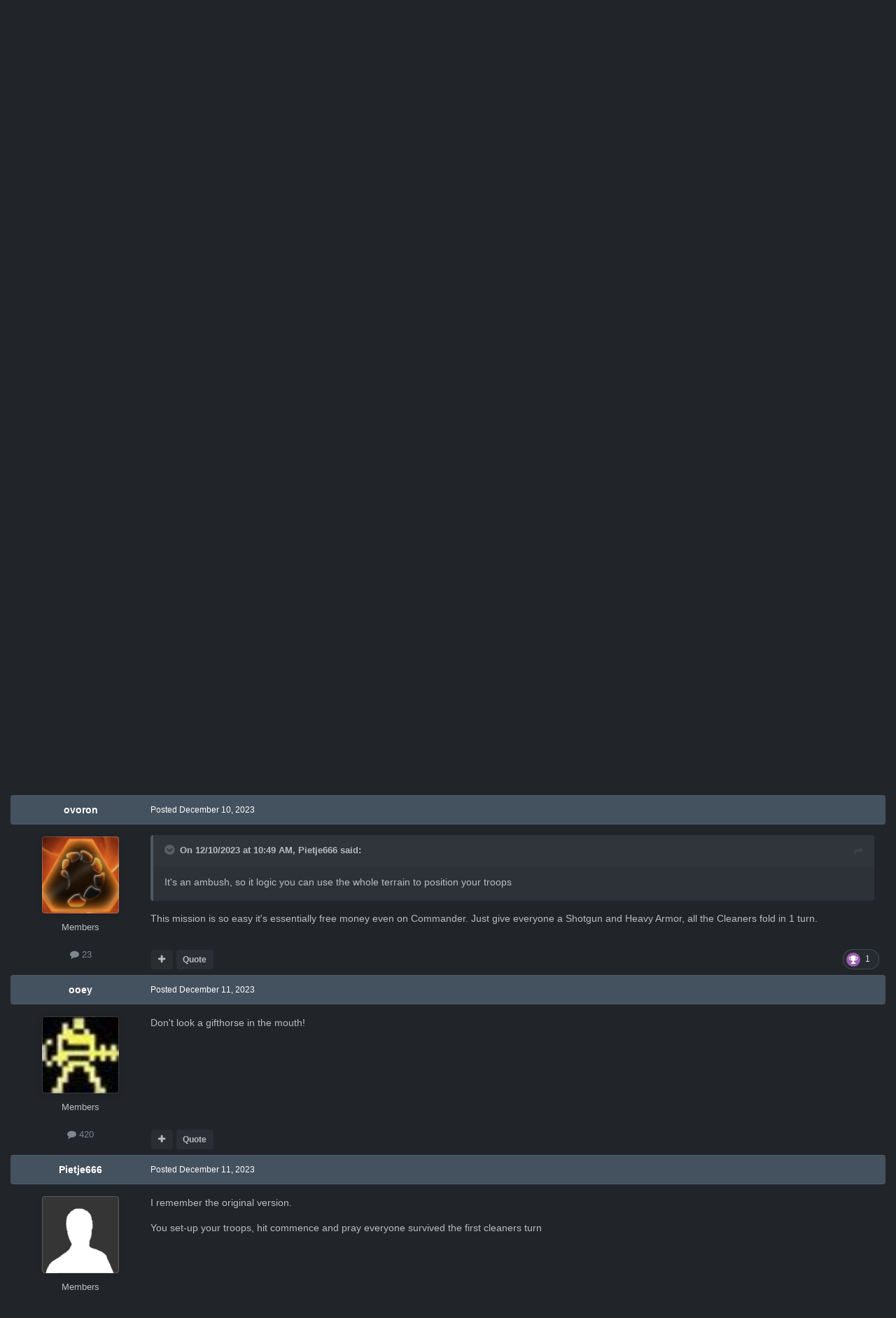

--- FILE ---
content_type: text/html;charset=UTF-8
request_url: https://www.goldhawkinteractive.com/forums/index.php?/topic/36611-ambush-truck-convoy/
body_size: 25128
content:
<!DOCTYPE html>
<html id="focus" lang="en-US" dir="ltr" 
data-focus-guest
data-focus-group-id='2'
data-focus-theme-id='20'

data-focus-navigation='dropdown'

data-focus-bg='1'




data-focus-scheme='dark'

data-focus-cookie='20'

data-focus-userlinks='radius sep cta'
data-focus-post='no-margin'
data-focus-post-header='background border-v'
data-focus-post-controls='transparent buttons'
data-focus-blocks='transparent'
data-focus-ui="guest-alert new-badge transparent-ficon"
 data-globaltemplate='4.6.11'>
	<head>
		<meta charset="utf-8">
		<title>Ambush truck convoy - Xenonauts-2 General Discussion - Goldhawk Interactive</title>
		
		
		
		

	<meta name="viewport" content="width=device-width, initial-scale=1">


	
	


	<meta name="twitter:card" content="summary" />




	
		
			
				<meta property="og:title" content="Ambush truck convoy">
			
		
	

	
		
			
				<meta property="og:type" content="website">
			
		
	

	
		
			
				<meta property="og:url" content="https://www.goldhawkinteractive.com/forums/index.php?/topic/36611-ambush-truck-convoy/">
			
		
	

	
		
			
				<meta name="description" content="1. Great idea. It adds feeling player is sort off underground revolutionary defence force. Scraping resources various way. 2. Current version is a bit slaughter. Tactical spice or some development progress is missing. 3. advices for gradation a) limit deploy area, lets say half map closer to barr...">
			
		
	

	
		
			
				<meta property="og:description" content="1. Great idea. It adds feeling player is sort off underground revolutionary defence force. Scraping resources various way. 2. Current version is a bit slaughter. Tactical spice or some development progress is missing. 3. advices for gradation a) limit deploy area, lets say half map closer to barr...">
			
		
	

	
		
			
				<meta property="og:updated_time" content="2024-03-05T11:18:29Z">
			
		
	

	
		
			
				<meta name="keywords" content="feedback, design, missions">
			
		
	

	
		
			
				<meta property="og:site_name" content="Goldhawk Interactive">
			
		
	

	
		
			
				<meta property="og:locale" content="en_US">
			
		
	


	
		<link rel="canonical" href="https://www.goldhawkinteractive.com/forums/index.php?/topic/36611-ambush-truck-convoy/" />
	

	
		<link as="style" rel="preload" href="https://www.goldhawkinteractive.com/forums/applications/core/interface/ckeditor/ckeditor/skins/ips/editor.css?t=P1PF" />
	





<link rel="manifest" href="https://www.goldhawkinteractive.com/forums/index.php?/manifest.webmanifest/">
<meta name="msapplication-config" content="https://www.goldhawkinteractive.com/forums/index.php?/browserconfig.xml/">
<meta name="msapplication-starturl" content="/">
<meta name="application-name" content="Goldhawk Interactive">
<meta name="apple-mobile-web-app-title" content="Goldhawk Interactive">

	<meta name="theme-color" content="#17191b">










<link rel="preload" href="//www.goldhawkinteractive.com/forums/applications/core/interface/font/fontawesome-webfont.woff2?v=4.7.0" as="font" crossorigin="anonymous">
		




	<link rel='stylesheet' href='https://www.goldhawkinteractive.com/forums/uploads/css_built_20/341e4a57816af3ba440d891ca87450ff_framework.css?v=5b2cd617d81758626061' media='all'>

	<link rel='stylesheet' href='https://www.goldhawkinteractive.com/forums/uploads/css_built_20/05e81b71abe4f22d6eb8d1a929494829_responsive.css?v=5b2cd617d81758626061' media='all'>

	<link rel='stylesheet' href='https://www.goldhawkinteractive.com/forums/uploads/css_built_20/90eb5adf50a8c640f633d47fd7eb1778_core.css?v=5b2cd617d81758626061' media='all'>

	<link rel='stylesheet' href='https://www.goldhawkinteractive.com/forums/uploads/css_built_20/5a0da001ccc2200dc5625c3f3934497d_core_responsive.css?v=5b2cd617d81758626061' media='all'>

	<link rel='stylesheet' href='https://www.goldhawkinteractive.com/forums/uploads/css_built_20/62e269ced0fdab7e30e026f1d30ae516_forums.css?v=5b2cd617d81758626061' media='all'>

	<link rel='stylesheet' href='https://www.goldhawkinteractive.com/forums/uploads/css_built_20/76e62c573090645fb99a15a363d8620e_forums_responsive.css?v=5b2cd617d81758626061' media='all'>

	<link rel='stylesheet' href='https://www.goldhawkinteractive.com/forums/uploads/css_built_20/ebdea0c6a7dab6d37900b9190d3ac77b_topics.css?v=5b2cd617d81758626061' media='all'>





<link rel='stylesheet' href='https://www.goldhawkinteractive.com/forums/uploads/css_built_20/258adbb6e4f3e83cd3b355f84e3fa002_custom.css?v=5b2cd617d81758626061' media='all'>




		
<script type='text/javascript'>
var focusHtml = document.getElementById('focus');
var cookieId = focusHtml.getAttribute('data-focus-cookie');

//	['setting-name', enabled-by-default, has-toggle]
var focusSettings = [
	
 
	['mobile-footer', 1, 1],
	['fluid', 0, 1],
	['larger-font-size', 0, 1],
	['sticky-author-panel', 0, 1],
	['sticky-sidebar', 0, 1],
	['flip-sidebar', 0, 1],
	
	
]; 
for(var i = 0; i < focusSettings.length; i++) {
	var settingName = focusSettings[i][0];
	var isDefault = focusSettings[i][1];
	var allowToggle = focusSettings[i][2];
	if(allowToggle){
		var choice = localStorage.getItem(settingName);
		if( (choice === '1') || (!choice && (isDefault)) ){
			focusHtml.classList.add('enable--' + settingName + '');
		}
	} else if(isDefault){
		focusHtml.classList.add('enable--' + settingName + '');
	}
}


</script>

 
		
		
		

		
 
	</head>
	<body class='ipsApp ipsApp_front ipsJS_none ipsClearfix' data-controller='core.front.core.app' data-message="" data-pageApp='forums' data-pageLocation='front' data-pageModule='forums' data-pageController='topic' data-pageID='36611' >
		
		<a href='#ipsLayout_mainArea' class='ipsHide' title='Go to main content on this page' accesskey='m'>Jump to content</a>
		
<ul id='elMobileNav' class='ipsResponsive_hideDesktop' data-controller='core.front.core.mobileNav'>
	
		
			
			
				
				
			
				
					<li id='elMobileBreadcrumb'>
						<a href='https://www.goldhawkinteractive.com/forums/index.php?/forum/32-xenonauts-2-general-discussion/'>
							<span>Xenonauts-2 General Discussion</span>
						</a>
					</li>
				
				
			
				
				
			
		
	
  
	<li class='elMobileNav__home'>
		<a href='https://www.goldhawkinteractive.com/forums/'><i class="fa fa-home" aria-hidden="true"></i></a>
	</li>
	
	
	<li >
		<a data-action="defaultStream" href='https://www.goldhawkinteractive.com/forums/index.php?/discover/'><i class="fa fa-newspaper-o" aria-hidden="true"></i></a>
	</li>

	

	
		<li class='ipsJS_show'>
			<a href='https://www.goldhawkinteractive.com/forums/index.php?/search/' data-class='display--focus-mobile-search'><i class='fa fa-search'></i></a>
		</li>
	

	
<li data-focus-editor>
	<a href='#'>
		<i class='fa fa-toggle-on'></i>
	</a>
</li>
<li data-focus-toggle-theme>
	<a href='#'>
		<i class='fa'></i>
	</a>
</li>
  	
	<li data-ipsDrawer data-ipsDrawer-drawerElem='#elMobileDrawer'>
		<a href='#'>
			
			
				
			
			
			
			<i class='fa fa-navicon'></i>
		</a>
	</li>
</ul>
		
<div class='focus-mobile-search'>
	<div class='focus-mobile-search__close' data-class='display--focus-mobile-search'><i class="fa fa-times" aria-hidden="true"></i></div>
</div>
		<div id='ipsLayout_header'>
			<header class='focus-header'>
				<div class='ipsLayout_container'>
					<div class='focus-header-align'>
						
<a class='focus-logo' href='https://www.goldhawkinteractive.com/forums/' accesskey='1'>
	
		
		<span class='focus-logo__image'>
			<img src="https://www.goldhawkinteractive.com/forums/uploads/monthly_2022_04/GHI_logo.png.890a4b45b2df0cde418e9e0dfddff9e3.png" alt='Goldhawk Interactive'>
		</span>
		
			<!-- <span class='focus-logo__text'>
				<span class='focus-logo__name'><span>Goldhawk Interactive</span></span>
				<span class='focus-logo__slogan'>Developers of the Xenonauts franchise</span>
			</span> -->
		
	
</a>
						
							<div class='focus-user'>

	<ul id='elUserNav' class='ipsList_inline cSignedOut ipsResponsive_showDesktop'>
		<li id='elSignInLink'>
			<a href='https://www.goldhawkinteractive.com/forums/index.php?/login/' data-ipsMenu-closeOnClick="false" data-ipsMenu id='elUserSignIn'>
				Existing user? Sign In &nbsp;<i class='fa fa-caret-down'></i>
			</a>
			
<div id='elUserSignIn_menu' class='ipsMenu ipsMenu_auto ipsHide'>
	<form accept-charset='utf-8' method='post' action='https://www.goldhawkinteractive.com/forums/index.php?/login/'>
		<input type="hidden" name="csrfKey" value="7c2fb8319d0a89afad5b406161e23291">
		<input type="hidden" name="ref" value="aHR0cHM6Ly93d3cuZ29sZGhhd2tpbnRlcmFjdGl2ZS5jb20vZm9ydW1zL2luZGV4LnBocD8vdG9waWMvMzY2MTEtYW1idXNoLXRydWNrLWNvbnZveS8=">
		<div data-role="loginForm">
			
			
			
				
<div class="ipsPad ipsForm ipsForm_vertical">
	<h4 class="ipsType_sectionHead">Sign In</h4>
	<br><br>
	<ul class='ipsList_reset'>
		<li class="ipsFieldRow ipsFieldRow_noLabel ipsFieldRow_fullWidth">
			
			
				<input type="text" placeholder="Display Name or Email Address" name="auth" autocomplete="email">
			
		</li>
		<li class="ipsFieldRow ipsFieldRow_noLabel ipsFieldRow_fullWidth">
			<input type="password" placeholder="Password" name="password" autocomplete="current-password">
		</li>
		<li class="ipsFieldRow ipsFieldRow_checkbox ipsClearfix">
			<span class="ipsCustomInput">
				<input type="checkbox" name="remember_me" id="remember_me_checkbox" value="1" checked aria-checked="true">
				<span></span>
			</span>
			<div class="ipsFieldRow_content">
				<label class="ipsFieldRow_label" for="remember_me_checkbox">Remember me</label>
				<span class="ipsFieldRow_desc">Not recommended on shared computers</span>
			</div>
		</li>
		<li class="ipsFieldRow ipsFieldRow_fullWidth">
			<button type="submit" name="_processLogin" value="usernamepassword" class="ipsButton ipsButton_primary ipsButton_small" id="elSignIn_submit">Sign In</button>
			
				<p class="ipsType_right ipsType_small">
					
						<a href='https://www.goldhawkinteractive.com/forums/index.php?/lostpassword/' >
					
					Forgot your password?</a>
				</p>
			
		</li>
	</ul>
</div>
			
		</div>
	</form>
</div>
		</li>
		
			<li>
				
					<a href='https://www.goldhawkinteractive.com/forums/index.php?/register/' data-ipsDialog data-ipsDialog-size='narrow' data-ipsDialog-title='Sign Up' id='elRegisterButton'>Sign Up</a>
				
			</li>
		
		
<li class='elUserNav_sep'></li>
<li class='cUserNav_icon ipsJS_show' data-focus-editor>
	<a href='#' data-ipsTooltip>
		<i class='fa fa-toggle-on'></i>
	</a>
</li>
<li class='cUserNav_icon ipsJS_show' data-focus-toggle-theme>
	<a href='#' data-ipsTooltip>
		<i class='fa'></i>
	</a>
</li>

 
	</ul>
</div>
						
					</div>
				</div>
			</header>
			<div class='ipsLayout_container ipsResponsive_showDesktop'>
				<div class='focus-nav-bar'>
					<div class='ipsLayout_container ipsFlex ipsFlex-jc:between ipsFlex-ai:center'>
						<div class='focus-nav'>

	<nav  class=' ipsResponsive_showDesktop'>
		<div class='ipsNavBar_primary ipsNavBar_primary--loading ipsLayout_container '>
			<ul data-role="primaryNavBar" class='ipsClearfix'>
				


	
		
		
			
		
		<li class='ipsNavBar_active' data-active id='elNavSecondary_1' data-role="navBarItem" data-navApp="core" data-navExt="CustomItem">
			
			
				<a href="https://www.goldhawkinteractive.com/forums/"  data-navItem-id="1" data-navDefault>
					Browse<span class='ipsNavBar_active__identifier'></span>
				</a>
			
			
				<ul class='ipsNavBar_secondary ' data-role='secondaryNavBar'>
					


	
		
		
			
		
		<li class='ipsNavBar_active' data-active id='elNavSecondary_8' data-role="navBarItem" data-navApp="forums" data-navExt="Forums">
			
			
				<a href="https://www.goldhawkinteractive.com/forums/index.php"  data-navItem-id="8" data-navDefault>
					Forums<span class='ipsNavBar_active__identifier'></span>
				</a>
			
			
		</li>
	
	

	
		
		
		<li  id='elNavSecondary_9' data-role="navBarItem" data-navApp="calendar" data-navExt="Calendar">
			
			
				<a href="https://www.goldhawkinteractive.com/forums/index.php?/events/"  data-navItem-id="9" >
					Events<span class='ipsNavBar_active__identifier'></span>
				</a>
			
			
		</li>
	
	

	
	

	
		
		
		<li  id='elNavSecondary_11' data-role="navBarItem" data-navApp="core" data-navExt="StaffDirectory">
			
			
				<a href="https://www.goldhawkinteractive.com/forums/index.php?/staff/"  data-navItem-id="11" >
					Staff<span class='ipsNavBar_active__identifier'></span>
				</a>
			
			
		</li>
	
	

	
		
		
		<li  id='elNavSecondary_12' data-role="navBarItem" data-navApp="core" data-navExt="OnlineUsers">
			
			
				<a href="https://www.goldhawkinteractive.com/forums/index.php?/online/"  data-navItem-id="12" >
					Online Users<span class='ipsNavBar_active__identifier'></span>
				</a>
			
			
		</li>
	
	

					<li class='ipsHide' id='elNavigationMore_1' data-role='navMore'>
						<a href='#' data-ipsMenu data-ipsMenu-appendTo='#elNavigationMore_1' id='elNavigationMore_1_dropdown'>More <i class='fa fa-caret-down'></i></a>
						<ul class='ipsHide ipsMenu ipsMenu_auto' id='elNavigationMore_1_dropdown_menu' data-role='moreDropdown'></ul>
					</li>
				</ul>
			
		</li>
	
	

	
		
		
		<li  id='elNavSecondary_2' data-role="navBarItem" data-navApp="core" data-navExt="CustomItem">
			
			
				<a href="https://www.goldhawkinteractive.com/forums/index.php?/discover/"  data-navItem-id="2" >
					Activity<span class='ipsNavBar_active__identifier'></span>
				</a>
			
			
				<ul class='ipsNavBar_secondary ipsHide' data-role='secondaryNavBar'>
					


	
		
		
		<li  id='elNavSecondary_3' data-role="navBarItem" data-navApp="core" data-navExt="AllActivity">
			
			
				<a href="https://www.goldhawkinteractive.com/forums/index.php?/discover/"  data-navItem-id="3" >
					All Activity<span class='ipsNavBar_active__identifier'></span>
				</a>
			
			
		</li>
	
	

	
	

	
	

	
	

	
		
		
		<li  id='elNavSecondary_7' data-role="navBarItem" data-navApp="core" data-navExt="Search">
			
			
				<a href="https://www.goldhawkinteractive.com/forums/index.php?/search/"  data-navItem-id="7" >
					Search<span class='ipsNavBar_active__identifier'></span>
				</a>
			
			
		</li>
	
	

					<li class='ipsHide' id='elNavigationMore_2' data-role='navMore'>
						<a href='#' data-ipsMenu data-ipsMenu-appendTo='#elNavigationMore_2' id='elNavigationMore_2_dropdown'>More <i class='fa fa-caret-down'></i></a>
						<ul class='ipsHide ipsMenu ipsMenu_auto' id='elNavigationMore_2_dropdown_menu' data-role='moreDropdown'></ul>
					</li>
				</ul>
			
		</li>
	
	

	
	

	
	

	
		
		
		<li  id='elNavSecondary_16' data-role="navBarItem" data-navApp="core" data-navExt="Leaderboard">
			
			
				<a href="https://www.goldhawkinteractive.com/forums/index.php?/leaderboard/"  data-navItem-id="16" >
					Leaderboard<span class='ipsNavBar_active__identifier'></span>
				</a>
			
			
		</li>
	
	

	
		
		
		<li  id='elNavSecondary_17' data-role="navBarItem" data-navApp="downloads" data-navExt="Downloads">
			
			
				<a href="https://www.goldhawkinteractive.com/forums/index.php?/files/"  data-navItem-id="17" >
					Downloads<span class='ipsNavBar_active__identifier'></span>
				</a>
			
			
		</li>
	
	

				
				<li class="focus-nav__more focus-nav__more--hidden">
					<a href="#"> More <span class='ipsNavBar_active__identifier'></span></a>
					<ul class='ipsNavBar_secondary'></ul>
				</li>
				
			</ul>
			

	<div id="elSearchWrapper">
		<div id='elSearch' data-controller="core.front.core.quickSearch">
			<form accept-charset='utf-8' action='//www.goldhawkinteractive.com/forums/index.php?/search/&amp;do=quicksearch' method='post'>
                <input type='search' id='elSearchField' placeholder='Search...' name='q' autocomplete='off' aria-label='Search'>
                <details class='cSearchFilter'>
                    <summary class='cSearchFilter__text'></summary>
                    <ul class='cSearchFilter__menu'>
                        
                        <li><label><input type="radio" name="type" value="all" ><span class='cSearchFilter__menuText'>Everywhere</span></label></li>
                        
                            
                                <li><label><input type="radio" name="type" value='contextual_{&quot;type&quot;:&quot;forums_topic&quot;,&quot;nodes&quot;:32}' checked><span class='cSearchFilter__menuText'>This Forum</span></label></li>
                            
                                <li><label><input type="radio" name="type" value='contextual_{&quot;type&quot;:&quot;forums_topic&quot;,&quot;item&quot;:36611}' checked><span class='cSearchFilter__menuText'>This Topic</span></label></li>
                            
                        
                        
                            <li><label><input type="radio" name="type" value="core_statuses_status"><span class='cSearchFilter__menuText'>Status Updates</span></label></li>
                        
                            <li><label><input type="radio" name="type" value="forums_topic"><span class='cSearchFilter__menuText'>Topics</span></label></li>
                        
                            <li><label><input type="radio" name="type" value="calendar_event"><span class='cSearchFilter__menuText'>Events</span></label></li>
                        
                            <li><label><input type="radio" name="type" value="downloads_file"><span class='cSearchFilter__menuText'>Files</span></label></li>
                        
                            <li><label><input type="radio" name="type" value="core_members"><span class='cSearchFilter__menuText'>Members</span></label></li>
                        
                    </ul>
                </details>
				<button class='cSearchSubmit' type="submit" aria-label='Search'><i class="fa fa-search"></i></button>
			</form>
		</div>
	</div>

		</div>
	</nav>
</div>
						
							<div class='focus-search'></div>
						
					</div>
				</div>
			</div>
		</div>
		<main id='ipsLayout_body' class='ipsLayout_container'>
			<div class='focus-content'>
				<div class='focus-content-padding'>
					<div id='ipsLayout_contentArea'>
						<div class='focus-precontent'>
							<div class='focus-breadcrumb'>
								
<nav class='ipsBreadcrumb ipsBreadcrumb_top ipsFaded_withHover'>
	

	<ul class='ipsList_inline ipsPos_right'>
		
		<li >
			<a data-action="defaultStream" class='ipsType_light '  href='https://www.goldhawkinteractive.com/forums/index.php?/discover/'><i class="fa fa-newspaper-o" aria-hidden="true"></i> <span>All Activity</span></a>
		</li>
		
	</ul>

	<ul data-role="breadcrumbList">
		<li>
			<a title="Home" href='https://www.goldhawkinteractive.com/forums/'>
				<span>Home <i class='fa fa-angle-right'></i></span>
			</a>
		</li>
		
		
			<li>
				
					<a href='https://www.goldhawkinteractive.com/forums/index.php?/forum/30-xenonauts-2/'>
						<span>XENONAUTS 2 <i class='fa fa-angle-right' aria-hidden="true"></i></span>
					</a>
				
			</li>
		
			<li>
				
					<a href='https://www.goldhawkinteractive.com/forums/index.php?/forum/32-xenonauts-2-general-discussion/'>
						<span>Xenonauts-2 General Discussion <i class='fa fa-angle-right' aria-hidden="true"></i></span>
					</a>
				
			</li>
		
			<li>
				
					Ambush truck convoy
				
			</li>
		
	</ul>
</nav>
								

							</div>
						</div>
						






						<div id='ipsLayout_contentWrapper'>
							
							<div id='ipsLayout_mainArea'>
								
								
								
								
								

	




								



<div class='ipsPageHeader ipsResponsive_pull ipsBox ipsPadding sm:ipsPadding:half ipsMargin_bottom'>
		
	
	<div class='ipsFlex ipsFlex-ai:center ipsFlex-fw:wrap ipsGap:4'>
		<div class='ipsFlex-flex:11'>
			<h1 class='ipsType_pageTitle ipsContained_container'>
				

				
				
					<span class='ipsType_break ipsContained'>
						<span>Ambush truck convoy</span>
					</span>
				
			</h1>
			
			
				


	
		<ul class='ipsTags ipsList_inline ' >
			
				
					

<li >
	
	<a href="https://www.goldhawkinteractive.com/forums/index.php?/search/&amp;tags=feedback" class='ipsTag' title="Find other content tagged with 'feedback'" rel="tag" data-tag-label="feedback"><span>feedback</span></a>
	
</li>
				
					

<li >
	
	<a href="https://www.goldhawkinteractive.com/forums/index.php?/search/&amp;tags=design" class='ipsTag' title="Find other content tagged with 'design'" rel="tag" data-tag-label="design"><span>design</span></a>
	
</li>
				
					

<li >
	
	<a href="https://www.goldhawkinteractive.com/forums/index.php?/search/&amp;tags=missions" class='ipsTag' title="Find other content tagged with 'missions'" rel="tag" data-tag-label="missions"><span>missions</span></a>
	
</li>
				
			
			
		</ul>
		
	

			
		</div>
		
	</div>
	<hr class='ipsHr'>
	<div class='ipsPageHeader__meta ipsFlex ipsFlex-jc:between ipsFlex-ai:center ipsFlex-fw:wrap ipsGap:3'>
		<div class='ipsFlex-flex:11'>
			<div class='ipsPhotoPanel ipsPhotoPanel_mini ipsPhotoPanel_notPhone ipsClearfix'>
				


	<a href="https://www.goldhawkinteractive.com/forums/index.php?/profile/28046-gg-unknown/" rel="nofollow" data-ipsHover data-ipsHover-width="370" data-ipsHover-target="https://www.goldhawkinteractive.com/forums/index.php?/profile/28046-gg-unknown/&amp;do=hovercard" class="ipsUserPhoto ipsUserPhoto_mini" title="Go to gG-Unknown's profile">
		<img src='https://www.goldhawkinteractive.com/forums/uploads/set_resources_20/84c1e40ea0e759e3f1505eb1788ddf3c_default_photo.png' alt='gG-Unknown' loading="lazy">
	</a>

				<div>
					<p class='ipsType_reset ipsType_blendLinks'>
						<span class='ipsType_normal'>
						
							<strong>By 


<a href='https://www.goldhawkinteractive.com/forums/index.php?/profile/28046-gg-unknown/' rel="nofollow" data-ipsHover data-ipsHover-width='370' data-ipsHover-target='https://www.goldhawkinteractive.com/forums/index.php?/profile/28046-gg-unknown/&amp;do=hovercard&amp;referrer=https%253A%252F%252Fwww.goldhawkinteractive.com%252Fforums%252Findex.php%253F%252Ftopic%252F36611-ambush-truck-convoy%252F' title="Go to gG-Unknown's profile" class="ipsType_break">gG-Unknown</a></strong><br />
							<span class='ipsType_light'><time datetime='2023-12-10T09:46:40Z' title='12/10/2023 09:46  AM' data-short='2 yr'>December 10, 2023</time> in <a href="https://www.goldhawkinteractive.com/forums/index.php?/forum/32-xenonauts-2-general-discussion/">Xenonauts-2 General Discussion</a></span>
						
						</span>
					</p>
				</div>
			</div>
		</div>
		
			<div class='ipsFlex-flex:01 ipsResponsive_hidePhone'>
				<div class='ipsShareLinks'>
					
						


    <a href='#elShareItem_67246223_menu' id='elShareItem_67246223' data-ipsMenu class='ipsShareButton ipsButton ipsButton_verySmall ipsButton_link ipsButton_link--light'>
        <span><i class='fa fa-share-alt'></i></span> &nbsp;Share
    </a>

    <div class='ipsPadding ipsMenu ipsMenu_normal ipsHide' id='elShareItem_67246223_menu' data-controller="core.front.core.sharelink">
        
        
        <span data-ipsCopy data-ipsCopy-flashmessage>
            <a href="https://www.goldhawkinteractive.com/forums/index.php?/topic/36611-ambush-truck-convoy/" class="ipsButton ipsButton_light ipsButton_small ipsButton_fullWidth" data-role="copyButton" data-clipboard-text="https://www.goldhawkinteractive.com/forums/index.php?/topic/36611-ambush-truck-convoy/" data-ipstooltip title='Copy Link to Clipboard'><i class="fa fa-clone"></i> https://www.goldhawkinteractive.com/forums/index.php?/topic/36611-ambush-truck-convoy/</a>
        </span>
        <ul class='ipsShareLinks ipsMargin_top:half'>
            
                <li>
<a href="https://x.com/share?url=https%3A%2F%2Fwww.goldhawkinteractive.com%2Fforums%2Findex.php%3F%2Ftopic%2F36611-ambush-truck-convoy%2F" class="cShareLink cShareLink_x" target="_blank" data-role="shareLink" title='Share on X' data-ipsTooltip rel='nofollow noopener'>
    <i class="fa fa-x"></i>
</a></li>
            
                <li>
<a href="https://www.facebook.com/sharer/sharer.php?u=https%3A%2F%2Fwww.goldhawkinteractive.com%2Fforums%2Findex.php%3F%2Ftopic%2F36611-ambush-truck-convoy%2F" class="cShareLink cShareLink_facebook" target="_blank" data-role="shareLink" title='Share on Facebook' data-ipsTooltip rel='noopener nofollow'>
	<i class="fa fa-facebook"></i>
</a></li>
            
                <li>
<a href="https://www.reddit.com/submit?url=https%3A%2F%2Fwww.goldhawkinteractive.com%2Fforums%2Findex.php%3F%2Ftopic%2F36611-ambush-truck-convoy%2F&amp;title=Ambush+truck+convoy" rel="nofollow noopener" class="cShareLink cShareLink_reddit" target="_blank" title='Share on Reddit' data-ipsTooltip>
	<i class="fa fa-reddit"></i>
</a></li>
            
                <li>
<a href="https://www.linkedin.com/shareArticle?mini=true&amp;url=https%3A%2F%2Fwww.goldhawkinteractive.com%2Fforums%2Findex.php%3F%2Ftopic%2F36611-ambush-truck-convoy%2F&amp;title=Ambush+truck+convoy" rel="nofollow noopener" class="cShareLink cShareLink_linkedin" target="_blank" data-role="shareLink" title='Share on LinkedIn' data-ipsTooltip>
	<i class="fa fa-linkedin"></i>
</a></li>
            
                <li>
<a href="https://pinterest.com/pin/create/button/?url=https://www.goldhawkinteractive.com/forums/index.php?/topic/36611-ambush-truck-convoy/&amp;media=" class="cShareLink cShareLink_pinterest" rel="nofollow noopener" target="_blank" data-role="shareLink" title='Share on Pinterest' data-ipsTooltip>
	<i class="fa fa-pinterest"></i>
</a></li>
            
        </ul>
        
            <hr class='ipsHr'>
            <button class='ipsHide ipsButton ipsButton_verySmall ipsButton_light ipsButton_fullWidth ipsMargin_top:half' data-controller='core.front.core.webshare' data-role='webShare' data-webShareTitle='Ambush truck convoy' data-webShareText='Ambush truck convoy' data-webShareUrl='https://www.goldhawkinteractive.com/forums/index.php?/topic/36611-ambush-truck-convoy/'>More sharing options...</button>
        
    </div>

					
					
                    

					



					

<div data-followApp='forums' data-followArea='topic' data-followID='36611' data-controller='core.front.core.followButton'>
	

	<a href='https://www.goldhawkinteractive.com/forums/index.php?/login/' rel="nofollow" class="ipsFollow ipsPos_middle ipsButton ipsButton_light ipsButton_verySmall ipsButton_disabled" data-role="followButton" data-ipsTooltip title='Sign in to follow this'>
		<span>Followers</span>
		<span class='ipsCommentCount'>0</span>
	</a>

</div>
				</div>
			</div>
					
	</div>
	
	
</div>








<div class='ipsClearfix'>
	<ul class="ipsToolList ipsToolList_horizontal ipsClearfix ipsSpacer_both ">
		
			<li class='ipsToolList_primaryAction'>
				<span data-controller='forums.front.topic.reply'>
					
						<a href='#replyForm' rel="nofollow" class='ipsButton ipsButton_important ipsButton_medium ipsButton_fullWidth' data-action='replyToTopic'>Reply to this topic</a>
					
				</span>
			</li>
		
		
			<li class='ipsResponsive_hidePhone'>
				
					<a href="https://www.goldhawkinteractive.com/forums/index.php?/forum/32-xenonauts-2-general-discussion/&amp;do=add" rel="nofollow" class='ipsButton ipsButton_link ipsButton_medium ipsButton_fullWidth' title='Start a new topic in this forum'>Start new topic</a>
				
			</li>
		
		
	</ul>
</div>

<div id='comments' data-controller='core.front.core.commentFeed,forums.front.topic.view, core.front.core.ignoredComments' data-autoPoll data-baseURL='https://www.goldhawkinteractive.com/forums/index.php?/topic/36611-ambush-truck-convoy/' data-lastPage data-feedID='topic-36611' class='cTopic ipsClear ipsSpacer_top'>
	
			
	

	

<div data-controller='core.front.core.recommendedComments' data-url='https://www.goldhawkinteractive.com/forums/index.php?/topic/36611-ambush-truck-convoy/&amp;recommended=comments' class='ipsRecommendedComments ipsHide'>
	<div data-role="recommendedComments">
		<h2 class='ipsType_sectionHead ipsType_large ipsType_bold ipsMargin_bottom'>Recommended Posts</h2>
		
	</div>
</div>
	
	<div id="elPostFeed" data-role='commentFeed' data-controller='core.front.core.moderation' >
		<form action="https://www.goldhawkinteractive.com/forums/index.php?/topic/36611-ambush-truck-convoy/&amp;csrfKey=7c2fb8319d0a89afad5b406161e23291&amp;do=multimodComment" method="post" data-ipsPageAction data-role='moderationTools'>
			
			
				

					

					
					



<a id='findComment-207387'></a>
<a id='comment-207387'></a>
<article  id='elComment_207387' class='cPost ipsBox ipsResponsive_pull  ipsComment  ipsComment_parent ipsClearfix ipsClear ipsColumns ipsColumns_noSpacing ipsColumns_collapsePhone    '>
	

	

	<div class='cAuthorPane_mobile ipsResponsive_showPhone'>
		<div class='cAuthorPane_photo'>
			<div class='cAuthorPane_photoWrap'>
				


	<a href="https://www.goldhawkinteractive.com/forums/index.php?/profile/28046-gg-unknown/" rel="nofollow" data-ipsHover data-ipsHover-width="370" data-ipsHover-target="https://www.goldhawkinteractive.com/forums/index.php?/profile/28046-gg-unknown/&amp;do=hovercard" class="ipsUserPhoto ipsUserPhoto_large" title="Go to gG-Unknown's profile">
		<img src='https://www.goldhawkinteractive.com/forums/uploads/set_resources_20/84c1e40ea0e759e3f1505eb1788ddf3c_default_photo.png' alt='gG-Unknown' loading="lazy">
	</a>

				
				
			</div>
		</div>
		<div class='cAuthorPane_content'>
			<h3 class='ipsType_sectionHead cAuthorPane_author ipsType_break ipsType_blendLinks ipsFlex ipsFlex-ai:center'>
				


<a href='https://www.goldhawkinteractive.com/forums/index.php?/profile/28046-gg-unknown/' rel="nofollow" data-ipsHover data-ipsHover-width='370' data-ipsHover-target='https://www.goldhawkinteractive.com/forums/index.php?/profile/28046-gg-unknown/&amp;do=hovercard&amp;referrer=https%253A%252F%252Fwww.goldhawkinteractive.com%252Fforums%252Findex.php%253F%252Ftopic%252F36611-ambush-truck-convoy%252F' title="Go to gG-Unknown's profile" class="ipsType_break"><span style='color:#'>gG-Unknown</span></a>
			</h3>
			<div class='ipsType_light ipsType_reset'>
			    <a href='https://www.goldhawkinteractive.com/forums/index.php?/topic/36611-ambush-truck-convoy/#findComment-207387' rel="nofollow" class='ipsType_blendLinks'>Posted <time datetime='2023-12-10T09:46:40Z' title='12/10/2023 09:46  AM' data-short='2 yr'>December 10, 2023</time></a>
				
			</div>
		</div>
	</div>
	<aside class='ipsComment_author cAuthorPane ipsColumn ipsColumn_medium ipsResponsive_hidePhone'>
		<h3 class='ipsType_sectionHead cAuthorPane_author ipsType_blendLinks ipsType_break'><strong>


<a href='https://www.goldhawkinteractive.com/forums/index.php?/profile/28046-gg-unknown/' rel="nofollow" data-ipsHover data-ipsHover-width='370' data-ipsHover-target='https://www.goldhawkinteractive.com/forums/index.php?/profile/28046-gg-unknown/&amp;do=hovercard&amp;referrer=https%253A%252F%252Fwww.goldhawkinteractive.com%252Fforums%252Findex.php%253F%252Ftopic%252F36611-ambush-truck-convoy%252F' title="Go to gG-Unknown's profile" class="ipsType_break">gG-Unknown</a></strong>
			
		</h3>
		<ul class='cAuthorPane_info ipsList_reset'>
			<li data-role='photo' class='cAuthorPane_photo'>
				<div class='cAuthorPane_photoWrap'>
					


	<a href="https://www.goldhawkinteractive.com/forums/index.php?/profile/28046-gg-unknown/" rel="nofollow" data-ipsHover data-ipsHover-width="370" data-ipsHover-target="https://www.goldhawkinteractive.com/forums/index.php?/profile/28046-gg-unknown/&amp;do=hovercard" class="ipsUserPhoto ipsUserPhoto_large" title="Go to gG-Unknown's profile">
		<img src='https://www.goldhawkinteractive.com/forums/uploads/set_resources_20/84c1e40ea0e759e3f1505eb1788ddf3c_default_photo.png' alt='gG-Unknown' loading="lazy">
	</a>

					
					
				</div>
			</li>
			
				<li data-role='group'><span style='color:#'>Members</span></li>
				
			
			
				<li data-role='stats' class='ipsMargin_top'>
					<ul class="ipsList_reset ipsType_light ipsFlex ipsFlex-ai:center ipsFlex-jc:center ipsGap_row:2 cAuthorPane_stats">
						<li>
							
								<a href="https://www.goldhawkinteractive.com/forums/index.php?/profile/28046-gg-unknown/content/" rel="nofollow" title="542 posts" data-ipsTooltip class="ipsType_blendLinks">
							
								<i class="fa fa-comment"></i> 542
							
								</a>
							
						</li>
						
					</ul>
				</li>
			
			
				

			
		</ul>
	</aside>
	<div class='ipsColumn ipsColumn_fluid ipsMargin:none'>
		

<div id='comment-207387_wrap' data-controller='core.front.core.comment' data-commentApp='forums' data-commentType='forums' data-commentID="207387" data-quoteData='{&quot;userid&quot;:28046,&quot;username&quot;:&quot;gG-Unknown&quot;,&quot;timestamp&quot;:1702201600,&quot;contentapp&quot;:&quot;forums&quot;,&quot;contenttype&quot;:&quot;forums&quot;,&quot;contentid&quot;:36611,&quot;contentclass&quot;:&quot;forums_Topic&quot;,&quot;contentcommentid&quot;:207387}' class='ipsComment_content ipsType_medium'>

	<div class='ipsComment_meta ipsType_light ipsFlex ipsFlex-ai:center ipsFlex-jc:between ipsFlex-fd:row-reverse'>
		<div class='ipsType_light ipsType_reset ipsType_blendLinks ipsComment_toolWrap'>
			<div class='ipsResponsive_hidePhone ipsComment_badges'>
				<ul class='ipsList_reset ipsFlex ipsFlex-jc:end ipsFlex-fw:wrap ipsGap:2 ipsGap_row:1'>
					
					
					
					
					
				</ul>
			</div>
			<ul class='ipsList_reset ipsComment_tools'>
				<li>
					<a href='#elControls_207387_menu' class='ipsComment_ellipsis' id='elControls_207387' title='More options...' data-ipsMenu data-ipsMenu-appendTo='#comment-207387_wrap'><i class='fa fa-ellipsis-h'></i></a>
					<ul id='elControls_207387_menu' class='ipsMenu ipsMenu_narrow ipsHide'>
						
						
                        
						
						
						
							
								
							
							
							
							
							
							
						
					</ul>
				</li>
				
			</ul>
		</div>

		<div class='ipsType_reset ipsResponsive_hidePhone'>
		   
		   Posted <time datetime='2023-12-10T09:46:40Z' title='12/10/2023 09:46  AM' data-short='2 yr'>December 10, 2023</time>
		   
			
			<span class='ipsResponsive_hidePhone'>
				
					(edited)
				
				
			</span>
		</div>
	</div>

	

    

	<div class='cPost_contentWrap'>
		
		<div data-role='commentContent' class='ipsType_normal ipsType_richText ipsPadding_bottom ipsContained' data-controller='core.front.core.lightboxedImages'>
			<p>
	1. Great idea. It adds feeling player is sort off underground revolutionary defence force. Scraping resources various  way.
</p>

<p>
	2. Current version is  a bit slaughter. Tactical spice or some development progress is missing.
</p>

<p>
	3. advices  for gradation
</p>

<p>
	a) limit deploy area, lets say half map closer to barricade
</p>

<p>
	b) split opponents to 2 groups.then make them spawn in 2 phases. Warriors (Cleaners with rebreather and auto-weapon and grenades on bikes) ,Support ( drivers in white collar and pistol, assistent-driver in work-clothes and a knife). Bikers are  official defence force so they are there in the deploy phase. On the end of first turn, drivers with assistants  spawns next to each door of the truck.
</p>


			
				

<span class='ipsType_reset ipsType_medium ipsType_light' data-excludequote>
	<strong>Edited <time datetime='2023-12-10T10:02:42Z' title='12/10/2023 10:02  AM' data-short='2 yr'>December 10, 2023</time> by gG-Unknown</strong>
	
	
</span>
			
		</div>

		
			<div class='ipsItemControls'>
				
					
						

	<div data-controller='core.front.core.reaction' class='ipsItemControls_right ipsClearfix '>	
		<div class='ipsReact ipsPos_right'>
			
				
				<div class='ipsReact_blurb ipsHide' data-role='reactionBlurb'>
					
				</div>
			
			
			
		</div>
	</div>

					
				
				<ul class='ipsComment_controls ipsClearfix ipsItemControls_left' data-role="commentControls">
					
						
						
							<li data-ipsQuote-editor='topic_comment' data-ipsQuote-target='#comment-207387' class='ipsJS_show'>
								<button class='ipsButton ipsButton_light ipsButton_verySmall ipsButton_narrow cMultiQuote ipsHide' data-action='multiQuoteComment' data-ipsTooltip data-ipsQuote-multiQuote data-mqId='mq207387' title='MultiQuote'><i class='fa fa-plus'></i></button>
							</li>
							<li data-ipsQuote-editor='topic_comment' data-ipsQuote-target='#comment-207387' class='ipsJS_show'>
								<a href='#' data-action='quoteComment' data-ipsQuote-singleQuote>Quote</a>
							</li>
						
						
						
												
					
					<li class='ipsHide' data-role='commentLoading'>
						<span class='ipsLoading ipsLoading_tiny ipsLoading_noAnim'></span>
					</li>
				</ul>
			</div>
		

		
			

		
	</div>

	
    
</div>
	</div>
</article>
					
					
					
				

					

					
					



<a id='findComment-207388'></a>
<a id='comment-207388'></a>
<article  id='elComment_207388' class='cPost ipsBox ipsResponsive_pull  ipsComment  ipsComment_parent ipsClearfix ipsClear ipsColumns ipsColumns_noSpacing ipsColumns_collapsePhone    '>
	

	

	<div class='cAuthorPane_mobile ipsResponsive_showPhone'>
		<div class='cAuthorPane_photo'>
			<div class='cAuthorPane_photoWrap'>
				


	<a href="https://www.goldhawkinteractive.com/forums/index.php?/profile/27923-pietje666/" rel="nofollow" data-ipsHover data-ipsHover-width="370" data-ipsHover-target="https://www.goldhawkinteractive.com/forums/index.php?/profile/27923-pietje666/&amp;do=hovercard" class="ipsUserPhoto ipsUserPhoto_large" title="Go to Pietje666's profile">
		<img src='https://www.goldhawkinteractive.com/forums/uploads/set_resources_20/84c1e40ea0e759e3f1505eb1788ddf3c_default_photo.png' alt='Pietje666' loading="lazy">
	</a>

				
				
			</div>
		</div>
		<div class='cAuthorPane_content'>
			<h3 class='ipsType_sectionHead cAuthorPane_author ipsType_break ipsType_blendLinks ipsFlex ipsFlex-ai:center'>
				


<a href='https://www.goldhawkinteractive.com/forums/index.php?/profile/27923-pietje666/' rel="nofollow" data-ipsHover data-ipsHover-width='370' data-ipsHover-target='https://www.goldhawkinteractive.com/forums/index.php?/profile/27923-pietje666/&amp;do=hovercard&amp;referrer=https%253A%252F%252Fwww.goldhawkinteractive.com%252Fforums%252Findex.php%253F%252Ftopic%252F36611-ambush-truck-convoy%252F' title="Go to Pietje666's profile" class="ipsType_break"><span style='color:#'>Pietje666</span></a>
			</h3>
			<div class='ipsType_light ipsType_reset'>
			    <a href='https://www.goldhawkinteractive.com/forums/index.php?/topic/36611-ambush-truck-convoy/#findComment-207388' rel="nofollow" class='ipsType_blendLinks'>Posted <time datetime='2023-12-10T10:49:52Z' title='12/10/2023 10:49  AM' data-short='2 yr'>December 10, 2023</time></a>
				
			</div>
		</div>
	</div>
	<aside class='ipsComment_author cAuthorPane ipsColumn ipsColumn_medium ipsResponsive_hidePhone'>
		<h3 class='ipsType_sectionHead cAuthorPane_author ipsType_blendLinks ipsType_break'><strong>


<a href='https://www.goldhawkinteractive.com/forums/index.php?/profile/27923-pietje666/' rel="nofollow" data-ipsHover data-ipsHover-width='370' data-ipsHover-target='https://www.goldhawkinteractive.com/forums/index.php?/profile/27923-pietje666/&amp;do=hovercard&amp;referrer=https%253A%252F%252Fwww.goldhawkinteractive.com%252Fforums%252Findex.php%253F%252Ftopic%252F36611-ambush-truck-convoy%252F' title="Go to Pietje666's profile" class="ipsType_break">Pietje666</a></strong>
			
		</h3>
		<ul class='cAuthorPane_info ipsList_reset'>
			<li data-role='photo' class='cAuthorPane_photo'>
				<div class='cAuthorPane_photoWrap'>
					


	<a href="https://www.goldhawkinteractive.com/forums/index.php?/profile/27923-pietje666/" rel="nofollow" data-ipsHover data-ipsHover-width="370" data-ipsHover-target="https://www.goldhawkinteractive.com/forums/index.php?/profile/27923-pietje666/&amp;do=hovercard" class="ipsUserPhoto ipsUserPhoto_large" title="Go to Pietje666's profile">
		<img src='https://www.goldhawkinteractive.com/forums/uploads/set_resources_20/84c1e40ea0e759e3f1505eb1788ddf3c_default_photo.png' alt='Pietje666' loading="lazy">
	</a>

					
					
				</div>
			</li>
			
				<li data-role='group'><span style='color:#'>Members</span></li>
				
			
			
				<li data-role='stats' class='ipsMargin_top'>
					<ul class="ipsList_reset ipsType_light ipsFlex ipsFlex-ai:center ipsFlex-jc:center ipsGap_row:2 cAuthorPane_stats">
						<li>
							
								<a href="https://www.goldhawkinteractive.com/forums/index.php?/profile/27923-pietje666/content/" rel="nofollow" title="58 posts" data-ipsTooltip class="ipsType_blendLinks">
							
								<i class="fa fa-comment"></i> 58
							
								</a>
							
						</li>
						
					</ul>
				</li>
			
			
				

			
		</ul>
	</aside>
	<div class='ipsColumn ipsColumn_fluid ipsMargin:none'>
		

<div id='comment-207388_wrap' data-controller='core.front.core.comment' data-commentApp='forums' data-commentType='forums' data-commentID="207388" data-quoteData='{&quot;userid&quot;:27923,&quot;username&quot;:&quot;Pietje666&quot;,&quot;timestamp&quot;:1702205392,&quot;contentapp&quot;:&quot;forums&quot;,&quot;contenttype&quot;:&quot;forums&quot;,&quot;contentid&quot;:36611,&quot;contentclass&quot;:&quot;forums_Topic&quot;,&quot;contentcommentid&quot;:207388}' class='ipsComment_content ipsType_medium'>

	<div class='ipsComment_meta ipsType_light ipsFlex ipsFlex-ai:center ipsFlex-jc:between ipsFlex-fd:row-reverse'>
		<div class='ipsType_light ipsType_reset ipsType_blendLinks ipsComment_toolWrap'>
			<div class='ipsResponsive_hidePhone ipsComment_badges'>
				<ul class='ipsList_reset ipsFlex ipsFlex-jc:end ipsFlex-fw:wrap ipsGap:2 ipsGap_row:1'>
					
					
					
					
					
				</ul>
			</div>
			<ul class='ipsList_reset ipsComment_tools'>
				<li>
					<a href='#elControls_207388_menu' class='ipsComment_ellipsis' id='elControls_207388' title='More options...' data-ipsMenu data-ipsMenu-appendTo='#comment-207388_wrap'><i class='fa fa-ellipsis-h'></i></a>
					<ul id='elControls_207388_menu' class='ipsMenu ipsMenu_narrow ipsHide'>
						
						
                        
						
						
						
							
								
							
							
							
							
							
							
						
					</ul>
				</li>
				
			</ul>
		</div>

		<div class='ipsType_reset ipsResponsive_hidePhone'>
		   
		   Posted <time datetime='2023-12-10T10:49:52Z' title='12/10/2023 10:49  AM' data-short='2 yr'>December 10, 2023</time>
		   
			
			<span class='ipsResponsive_hidePhone'>
				
				
			</span>
		</div>
	</div>

	

    

	<div class='cPost_contentWrap'>
		
		<div data-role='commentContent' class='ipsType_normal ipsType_richText ipsPadding_bottom ipsContained' data-controller='core.front.core.lightboxedImages'>
			<p>
	It's an ambush, so it logic you can use the whole terrain to position your troops 
</p>


			
		</div>

		
			<div class='ipsItemControls'>
				
					
						

	<div data-controller='core.front.core.reaction' class='ipsItemControls_right ipsClearfix '>	
		<div class='ipsReact ipsPos_right'>
			
				
				<div class='ipsReact_blurb ' data-role='reactionBlurb'>
					
						

	
	<ul class='ipsReact_reactions'>
		
		
			
				
				<li class='ipsReact_reactCount'>
					
						<span data-ipsTooltip title="Like">
					
							<span>
								<img src='https://www.goldhawkinteractive.com/forums/uploads/reactions/react_like.png' alt="Like" loading="lazy">
							</span>
							<span>
								1
							</span>
					
						</span>
					
				</li>
			
		
	</ul>

					
				</div>
			
			
			
		</div>
	</div>

					
				
				<ul class='ipsComment_controls ipsClearfix ipsItemControls_left' data-role="commentControls">
					
						
						
							<li data-ipsQuote-editor='topic_comment' data-ipsQuote-target='#comment-207388' class='ipsJS_show'>
								<button class='ipsButton ipsButton_light ipsButton_verySmall ipsButton_narrow cMultiQuote ipsHide' data-action='multiQuoteComment' data-ipsTooltip data-ipsQuote-multiQuote data-mqId='mq207388' title='MultiQuote'><i class='fa fa-plus'></i></button>
							</li>
							<li data-ipsQuote-editor='topic_comment' data-ipsQuote-target='#comment-207388' class='ipsJS_show'>
								<a href='#' data-action='quoteComment' data-ipsQuote-singleQuote>Quote</a>
							</li>
						
						
						
												
					
					<li class='ipsHide' data-role='commentLoading'>
						<span class='ipsLoading ipsLoading_tiny ipsLoading_noAnim'></span>
					</li>
				</ul>
			</div>
		

		
	</div>

	
    
</div>
	</div>
</article>
					
					
					
				

					

					
					



<a id='findComment-207394'></a>
<a id='comment-207394'></a>
<article  id='elComment_207394' class='cPost ipsBox ipsResponsive_pull  ipsComment  ipsComment_parent ipsClearfix ipsClear ipsColumns ipsColumns_noSpacing ipsColumns_collapsePhone    '>
	

	

	<div class='cAuthorPane_mobile ipsResponsive_showPhone'>
		<div class='cAuthorPane_photo'>
			<div class='cAuthorPane_photoWrap'>
				


	<a href="https://www.goldhawkinteractive.com/forums/index.php?/profile/28264-ovoron/" rel="nofollow" data-ipsHover data-ipsHover-width="370" data-ipsHover-target="https://www.goldhawkinteractive.com/forums/index.php?/profile/28264-ovoron/&amp;do=hovercard" class="ipsUserPhoto ipsUserPhoto_large" title="Go to ovoron's profile">
		<img src='https://www.goldhawkinteractive.com/forums/uploads/monthly_2023_12/2023-12-0120_12_02-nodsymbolatDuckDuckGoMozillaFirefoxPrivateBrowsing.thumb.png.548dbcfea7a797d82306899b694d0634.png' alt='ovoron' loading="lazy">
	</a>

				
				
			</div>
		</div>
		<div class='cAuthorPane_content'>
			<h3 class='ipsType_sectionHead cAuthorPane_author ipsType_break ipsType_blendLinks ipsFlex ipsFlex-ai:center'>
				


<a href='https://www.goldhawkinteractive.com/forums/index.php?/profile/28264-ovoron/' rel="nofollow" data-ipsHover data-ipsHover-width='370' data-ipsHover-target='https://www.goldhawkinteractive.com/forums/index.php?/profile/28264-ovoron/&amp;do=hovercard&amp;referrer=https%253A%252F%252Fwww.goldhawkinteractive.com%252Fforums%252Findex.php%253F%252Ftopic%252F36611-ambush-truck-convoy%252F' title="Go to ovoron's profile" class="ipsType_break"><span style='color:#'>ovoron</span></a>
			</h3>
			<div class='ipsType_light ipsType_reset'>
			    <a href='https://www.goldhawkinteractive.com/forums/index.php?/topic/36611-ambush-truck-convoy/#findComment-207394' rel="nofollow" class='ipsType_blendLinks'>Posted <time datetime='2023-12-10T15:36:39Z' title='12/10/2023 03:36  PM' data-short='2 yr'>December 10, 2023</time></a>
				
			</div>
		</div>
	</div>
	<aside class='ipsComment_author cAuthorPane ipsColumn ipsColumn_medium ipsResponsive_hidePhone'>
		<h3 class='ipsType_sectionHead cAuthorPane_author ipsType_blendLinks ipsType_break'><strong>


<a href='https://www.goldhawkinteractive.com/forums/index.php?/profile/28264-ovoron/' rel="nofollow" data-ipsHover data-ipsHover-width='370' data-ipsHover-target='https://www.goldhawkinteractive.com/forums/index.php?/profile/28264-ovoron/&amp;do=hovercard&amp;referrer=https%253A%252F%252Fwww.goldhawkinteractive.com%252Fforums%252Findex.php%253F%252Ftopic%252F36611-ambush-truck-convoy%252F' title="Go to ovoron's profile" class="ipsType_break">ovoron</a></strong>
			
		</h3>
		<ul class='cAuthorPane_info ipsList_reset'>
			<li data-role='photo' class='cAuthorPane_photo'>
				<div class='cAuthorPane_photoWrap'>
					


	<a href="https://www.goldhawkinteractive.com/forums/index.php?/profile/28264-ovoron/" rel="nofollow" data-ipsHover data-ipsHover-width="370" data-ipsHover-target="https://www.goldhawkinteractive.com/forums/index.php?/profile/28264-ovoron/&amp;do=hovercard" class="ipsUserPhoto ipsUserPhoto_large" title="Go to ovoron's profile">
		<img src='https://www.goldhawkinteractive.com/forums/uploads/monthly_2023_12/2023-12-0120_12_02-nodsymbolatDuckDuckGoMozillaFirefoxPrivateBrowsing.thumb.png.548dbcfea7a797d82306899b694d0634.png' alt='ovoron' loading="lazy">
	</a>

					
					
				</div>
			</li>
			
				<li data-role='group'><span style='color:#'>Members</span></li>
				
			
			
				<li data-role='stats' class='ipsMargin_top'>
					<ul class="ipsList_reset ipsType_light ipsFlex ipsFlex-ai:center ipsFlex-jc:center ipsGap_row:2 cAuthorPane_stats">
						<li>
							
								<a href="https://www.goldhawkinteractive.com/forums/index.php?/profile/28264-ovoron/content/" rel="nofollow" title="23 posts" data-ipsTooltip class="ipsType_blendLinks">
							
								<i class="fa fa-comment"></i> 23
							
								</a>
							
						</li>
						
					</ul>
				</li>
			
			
				

			
		</ul>
	</aside>
	<div class='ipsColumn ipsColumn_fluid ipsMargin:none'>
		

<div id='comment-207394_wrap' data-controller='core.front.core.comment' data-commentApp='forums' data-commentType='forums' data-commentID="207394" data-quoteData='{&quot;userid&quot;:28264,&quot;username&quot;:&quot;ovoron&quot;,&quot;timestamp&quot;:1702222599,&quot;contentapp&quot;:&quot;forums&quot;,&quot;contenttype&quot;:&quot;forums&quot;,&quot;contentid&quot;:36611,&quot;contentclass&quot;:&quot;forums_Topic&quot;,&quot;contentcommentid&quot;:207394}' class='ipsComment_content ipsType_medium'>

	<div class='ipsComment_meta ipsType_light ipsFlex ipsFlex-ai:center ipsFlex-jc:between ipsFlex-fd:row-reverse'>
		<div class='ipsType_light ipsType_reset ipsType_blendLinks ipsComment_toolWrap'>
			<div class='ipsResponsive_hidePhone ipsComment_badges'>
				<ul class='ipsList_reset ipsFlex ipsFlex-jc:end ipsFlex-fw:wrap ipsGap:2 ipsGap_row:1'>
					
					
					
					
					
				</ul>
			</div>
			<ul class='ipsList_reset ipsComment_tools'>
				<li>
					<a href='#elControls_207394_menu' class='ipsComment_ellipsis' id='elControls_207394' title='More options...' data-ipsMenu data-ipsMenu-appendTo='#comment-207394_wrap'><i class='fa fa-ellipsis-h'></i></a>
					<ul id='elControls_207394_menu' class='ipsMenu ipsMenu_narrow ipsHide'>
						
						
                        
						
						
						
							
								
							
							
							
							
							
							
						
					</ul>
				</li>
				
			</ul>
		</div>

		<div class='ipsType_reset ipsResponsive_hidePhone'>
		   
		   Posted <time datetime='2023-12-10T15:36:39Z' title='12/10/2023 03:36  PM' data-short='2 yr'>December 10, 2023</time>
		   
			
			<span class='ipsResponsive_hidePhone'>
				
				
			</span>
		</div>
	</div>

	

    

	<div class='cPost_contentWrap'>
		
		<div data-role='commentContent' class='ipsType_normal ipsType_richText ipsPadding_bottom ipsContained' data-controller='core.front.core.lightboxedImages'>
			<blockquote class="ipsQuote" data-ipsquote="" data-ipsquote-contentapp="forums" data-ipsquote-contentclass="forums_Topic" data-ipsquote-contentcommentid="207388" data-ipsquote-contentid="36611" data-ipsquote-contenttype="forums" data-ipsquote-timestamp="1702205392" data-ipsquote-userid="27923" data-ipsquote-username="Pietje666">
	<div class="ipsQuote_citation">
		4 hours ago, Pietje666 said:
	</div>

	<div class="ipsQuote_contents">
		<p>
			It's an ambush, so it logic you can use the whole terrain to position your troops 
		</p>
	</div>
</blockquote>

<p>
	This mission is so easy it's essentially free money even on Commander. Just give everyone a Shotgun and Heavy Armor, all the Cleaners fold in 1 turn.
</p>


			
		</div>

		
			<div class='ipsItemControls'>
				
					
						

	<div data-controller='core.front.core.reaction' class='ipsItemControls_right ipsClearfix '>	
		<div class='ipsReact ipsPos_right'>
			
				
				<div class='ipsReact_blurb ' data-role='reactionBlurb'>
					
						

	
	<ul class='ipsReact_reactions'>
		
		
			
				
				<li class='ipsReact_reactCount'>
					
						<span data-ipsTooltip title="Thanks">
					
							<span>
								<img src='https://www.goldhawkinteractive.com/forums/uploads/reactions/react_thanks.png' alt="Thanks" loading="lazy">
							</span>
							<span>
								1
							</span>
					
						</span>
					
				</li>
			
		
	</ul>

					
				</div>
			
			
			
		</div>
	</div>

					
				
				<ul class='ipsComment_controls ipsClearfix ipsItemControls_left' data-role="commentControls">
					
						
						
							<li data-ipsQuote-editor='topic_comment' data-ipsQuote-target='#comment-207394' class='ipsJS_show'>
								<button class='ipsButton ipsButton_light ipsButton_verySmall ipsButton_narrow cMultiQuote ipsHide' data-action='multiQuoteComment' data-ipsTooltip data-ipsQuote-multiQuote data-mqId='mq207394' title='MultiQuote'><i class='fa fa-plus'></i></button>
							</li>
							<li data-ipsQuote-editor='topic_comment' data-ipsQuote-target='#comment-207394' class='ipsJS_show'>
								<a href='#' data-action='quoteComment' data-ipsQuote-singleQuote>Quote</a>
							</li>
						
						
						
												
					
					<li class='ipsHide' data-role='commentLoading'>
						<span class='ipsLoading ipsLoading_tiny ipsLoading_noAnim'></span>
					</li>
				</ul>
			</div>
		

		
	</div>

	
    
</div>
	</div>
</article>
					
					
					
				

					

					
					



<a id='findComment-207410'></a>
<a id='comment-207410'></a>
<article  id='elComment_207410' class='cPost ipsBox ipsResponsive_pull  ipsComment  ipsComment_parent ipsClearfix ipsClear ipsColumns ipsColumns_noSpacing ipsColumns_collapsePhone    '>
	

	

	<div class='cAuthorPane_mobile ipsResponsive_showPhone'>
		<div class='cAuthorPane_photo'>
			<div class='cAuthorPane_photoWrap'>
				


	<a href="https://www.goldhawkinteractive.com/forums/index.php?/profile/1618-ooey/" rel="nofollow" data-ipsHover data-ipsHover-width="370" data-ipsHover-target="https://www.goldhawkinteractive.com/forums/index.php?/profile/1618-ooey/&amp;do=hovercard" class="ipsUserPhoto ipsUserPhoto_large" title="Go to ooey's profile">
		<img src='https://www.goldhawkinteractive.com/forums/uploads/monthly_2023_11/2024_2.thumb.jpg.6e70069efc195e6949efbd6b2ec0a74a.jpg' alt='ooey' loading="lazy">
	</a>

				
				
			</div>
		</div>
		<div class='cAuthorPane_content'>
			<h3 class='ipsType_sectionHead cAuthorPane_author ipsType_break ipsType_blendLinks ipsFlex ipsFlex-ai:center'>
				


<a href='https://www.goldhawkinteractive.com/forums/index.php?/profile/1618-ooey/' rel="nofollow" data-ipsHover data-ipsHover-width='370' data-ipsHover-target='https://www.goldhawkinteractive.com/forums/index.php?/profile/1618-ooey/&amp;do=hovercard&amp;referrer=https%253A%252F%252Fwww.goldhawkinteractive.com%252Fforums%252Findex.php%253F%252Ftopic%252F36611-ambush-truck-convoy%252F' title="Go to ooey's profile" class="ipsType_break"><span style='color:#'>ooey</span></a>
			</h3>
			<div class='ipsType_light ipsType_reset'>
			    <a href='https://www.goldhawkinteractive.com/forums/index.php?/topic/36611-ambush-truck-convoy/#findComment-207410' rel="nofollow" class='ipsType_blendLinks'>Posted <time datetime='2023-12-11T03:16:00Z' title='12/11/2023 03:16  AM' data-short='2 yr'>December 11, 2023</time></a>
				
			</div>
		</div>
	</div>
	<aside class='ipsComment_author cAuthorPane ipsColumn ipsColumn_medium ipsResponsive_hidePhone'>
		<h3 class='ipsType_sectionHead cAuthorPane_author ipsType_blendLinks ipsType_break'><strong>


<a href='https://www.goldhawkinteractive.com/forums/index.php?/profile/1618-ooey/' rel="nofollow" data-ipsHover data-ipsHover-width='370' data-ipsHover-target='https://www.goldhawkinteractive.com/forums/index.php?/profile/1618-ooey/&amp;do=hovercard&amp;referrer=https%253A%252F%252Fwww.goldhawkinteractive.com%252Fforums%252Findex.php%253F%252Ftopic%252F36611-ambush-truck-convoy%252F' title="Go to ooey's profile" class="ipsType_break">ooey</a></strong>
			
		</h3>
		<ul class='cAuthorPane_info ipsList_reset'>
			<li data-role='photo' class='cAuthorPane_photo'>
				<div class='cAuthorPane_photoWrap'>
					


	<a href="https://www.goldhawkinteractive.com/forums/index.php?/profile/1618-ooey/" rel="nofollow" data-ipsHover data-ipsHover-width="370" data-ipsHover-target="https://www.goldhawkinteractive.com/forums/index.php?/profile/1618-ooey/&amp;do=hovercard" class="ipsUserPhoto ipsUserPhoto_large" title="Go to ooey's profile">
		<img src='https://www.goldhawkinteractive.com/forums/uploads/monthly_2023_11/2024_2.thumb.jpg.6e70069efc195e6949efbd6b2ec0a74a.jpg' alt='ooey' loading="lazy">
	</a>

					
					
				</div>
			</li>
			
				<li data-role='group'><span style='color:#'>Members</span></li>
				
			
			
				<li data-role='stats' class='ipsMargin_top'>
					<ul class="ipsList_reset ipsType_light ipsFlex ipsFlex-ai:center ipsFlex-jc:center ipsGap_row:2 cAuthorPane_stats">
						<li>
							
								<a href="https://www.goldhawkinteractive.com/forums/index.php?/profile/1618-ooey/content/" rel="nofollow" title="420 posts" data-ipsTooltip class="ipsType_blendLinks">
							
								<i class="fa fa-comment"></i> 420
							
								</a>
							
						</li>
						
					</ul>
				</li>
			
			
				

			
		</ul>
	</aside>
	<div class='ipsColumn ipsColumn_fluid ipsMargin:none'>
		

<div id='comment-207410_wrap' data-controller='core.front.core.comment' data-commentApp='forums' data-commentType='forums' data-commentID="207410" data-quoteData='{&quot;userid&quot;:1618,&quot;username&quot;:&quot;ooey&quot;,&quot;timestamp&quot;:1702264560,&quot;contentapp&quot;:&quot;forums&quot;,&quot;contenttype&quot;:&quot;forums&quot;,&quot;contentid&quot;:36611,&quot;contentclass&quot;:&quot;forums_Topic&quot;,&quot;contentcommentid&quot;:207410}' class='ipsComment_content ipsType_medium'>

	<div class='ipsComment_meta ipsType_light ipsFlex ipsFlex-ai:center ipsFlex-jc:between ipsFlex-fd:row-reverse'>
		<div class='ipsType_light ipsType_reset ipsType_blendLinks ipsComment_toolWrap'>
			<div class='ipsResponsive_hidePhone ipsComment_badges'>
				<ul class='ipsList_reset ipsFlex ipsFlex-jc:end ipsFlex-fw:wrap ipsGap:2 ipsGap_row:1'>
					
					
					
					
					
				</ul>
			</div>
			<ul class='ipsList_reset ipsComment_tools'>
				<li>
					<a href='#elControls_207410_menu' class='ipsComment_ellipsis' id='elControls_207410' title='More options...' data-ipsMenu data-ipsMenu-appendTo='#comment-207410_wrap'><i class='fa fa-ellipsis-h'></i></a>
					<ul id='elControls_207410_menu' class='ipsMenu ipsMenu_narrow ipsHide'>
						
						
                        
						
						
						
							
								
							
							
							
							
							
							
						
					</ul>
				</li>
				
			</ul>
		</div>

		<div class='ipsType_reset ipsResponsive_hidePhone'>
		   
		   Posted <time datetime='2023-12-11T03:16:00Z' title='12/11/2023 03:16  AM' data-short='2 yr'>December 11, 2023</time>
		   
			
			<span class='ipsResponsive_hidePhone'>
				
				
			</span>
		</div>
	</div>

	

    

	<div class='cPost_contentWrap'>
		
		<div data-role='commentContent' class='ipsType_normal ipsType_richText ipsPadding_bottom ipsContained' data-controller='core.front.core.lightboxedImages'>
			<p>
	Don't look a gifthorse in the mouth!
</p>


			
		</div>

		
			<div class='ipsItemControls'>
				
					
						

	<div data-controller='core.front.core.reaction' class='ipsItemControls_right ipsClearfix '>	
		<div class='ipsReact ipsPos_right'>
			
				
				<div class='ipsReact_blurb ipsHide' data-role='reactionBlurb'>
					
				</div>
			
			
			
		</div>
	</div>

					
				
				<ul class='ipsComment_controls ipsClearfix ipsItemControls_left' data-role="commentControls">
					
						
						
							<li data-ipsQuote-editor='topic_comment' data-ipsQuote-target='#comment-207410' class='ipsJS_show'>
								<button class='ipsButton ipsButton_light ipsButton_verySmall ipsButton_narrow cMultiQuote ipsHide' data-action='multiQuoteComment' data-ipsTooltip data-ipsQuote-multiQuote data-mqId='mq207410' title='MultiQuote'><i class='fa fa-plus'></i></button>
							</li>
							<li data-ipsQuote-editor='topic_comment' data-ipsQuote-target='#comment-207410' class='ipsJS_show'>
								<a href='#' data-action='quoteComment' data-ipsQuote-singleQuote>Quote</a>
							</li>
						
						
						
												
					
					<li class='ipsHide' data-role='commentLoading'>
						<span class='ipsLoading ipsLoading_tiny ipsLoading_noAnim'></span>
					</li>
				</ul>
			</div>
		

		
	</div>

	
    
</div>
	</div>
</article>
					
					
					
				

					

					
					



<a id='findComment-207439'></a>
<a id='comment-207439'></a>
<article  id='elComment_207439' class='cPost ipsBox ipsResponsive_pull  ipsComment  ipsComment_parent ipsClearfix ipsClear ipsColumns ipsColumns_noSpacing ipsColumns_collapsePhone    '>
	

	

	<div class='cAuthorPane_mobile ipsResponsive_showPhone'>
		<div class='cAuthorPane_photo'>
			<div class='cAuthorPane_photoWrap'>
				


	<a href="https://www.goldhawkinteractive.com/forums/index.php?/profile/27923-pietje666/" rel="nofollow" data-ipsHover data-ipsHover-width="370" data-ipsHover-target="https://www.goldhawkinteractive.com/forums/index.php?/profile/27923-pietje666/&amp;do=hovercard" class="ipsUserPhoto ipsUserPhoto_large" title="Go to Pietje666's profile">
		<img src='https://www.goldhawkinteractive.com/forums/uploads/set_resources_20/84c1e40ea0e759e3f1505eb1788ddf3c_default_photo.png' alt='Pietje666' loading="lazy">
	</a>

				
				
			</div>
		</div>
		<div class='cAuthorPane_content'>
			<h3 class='ipsType_sectionHead cAuthorPane_author ipsType_break ipsType_blendLinks ipsFlex ipsFlex-ai:center'>
				


<a href='https://www.goldhawkinteractive.com/forums/index.php?/profile/27923-pietje666/' rel="nofollow" data-ipsHover data-ipsHover-width='370' data-ipsHover-target='https://www.goldhawkinteractive.com/forums/index.php?/profile/27923-pietje666/&amp;do=hovercard&amp;referrer=https%253A%252F%252Fwww.goldhawkinteractive.com%252Fforums%252Findex.php%253F%252Ftopic%252F36611-ambush-truck-convoy%252F' title="Go to Pietje666's profile" class="ipsType_break"><span style='color:#'>Pietje666</span></a>
			</h3>
			<div class='ipsType_light ipsType_reset'>
			    <a href='https://www.goldhawkinteractive.com/forums/index.php?/topic/36611-ambush-truck-convoy/#findComment-207439' rel="nofollow" class='ipsType_blendLinks'>Posted <time datetime='2023-12-11T13:12:34Z' title='12/11/2023 01:12  PM' data-short='2 yr'>December 11, 2023</time></a>
				
			</div>
		</div>
	</div>
	<aside class='ipsComment_author cAuthorPane ipsColumn ipsColumn_medium ipsResponsive_hidePhone'>
		<h3 class='ipsType_sectionHead cAuthorPane_author ipsType_blendLinks ipsType_break'><strong>


<a href='https://www.goldhawkinteractive.com/forums/index.php?/profile/27923-pietje666/' rel="nofollow" data-ipsHover data-ipsHover-width='370' data-ipsHover-target='https://www.goldhawkinteractive.com/forums/index.php?/profile/27923-pietje666/&amp;do=hovercard&amp;referrer=https%253A%252F%252Fwww.goldhawkinteractive.com%252Fforums%252Findex.php%253F%252Ftopic%252F36611-ambush-truck-convoy%252F' title="Go to Pietje666's profile" class="ipsType_break">Pietje666</a></strong>
			
		</h3>
		<ul class='cAuthorPane_info ipsList_reset'>
			<li data-role='photo' class='cAuthorPane_photo'>
				<div class='cAuthorPane_photoWrap'>
					


	<a href="https://www.goldhawkinteractive.com/forums/index.php?/profile/27923-pietje666/" rel="nofollow" data-ipsHover data-ipsHover-width="370" data-ipsHover-target="https://www.goldhawkinteractive.com/forums/index.php?/profile/27923-pietje666/&amp;do=hovercard" class="ipsUserPhoto ipsUserPhoto_large" title="Go to Pietje666's profile">
		<img src='https://www.goldhawkinteractive.com/forums/uploads/set_resources_20/84c1e40ea0e759e3f1505eb1788ddf3c_default_photo.png' alt='Pietje666' loading="lazy">
	</a>

					
					
				</div>
			</li>
			
				<li data-role='group'><span style='color:#'>Members</span></li>
				
			
			
				<li data-role='stats' class='ipsMargin_top'>
					<ul class="ipsList_reset ipsType_light ipsFlex ipsFlex-ai:center ipsFlex-jc:center ipsGap_row:2 cAuthorPane_stats">
						<li>
							
								<a href="https://www.goldhawkinteractive.com/forums/index.php?/profile/27923-pietje666/content/" rel="nofollow" title="58 posts" data-ipsTooltip class="ipsType_blendLinks">
							
								<i class="fa fa-comment"></i> 58
							
								</a>
							
						</li>
						
					</ul>
				</li>
			
			
				

			
		</ul>
	</aside>
	<div class='ipsColumn ipsColumn_fluid ipsMargin:none'>
		

<div id='comment-207439_wrap' data-controller='core.front.core.comment' data-commentApp='forums' data-commentType='forums' data-commentID="207439" data-quoteData='{&quot;userid&quot;:27923,&quot;username&quot;:&quot;Pietje666&quot;,&quot;timestamp&quot;:1702300354,&quot;contentapp&quot;:&quot;forums&quot;,&quot;contenttype&quot;:&quot;forums&quot;,&quot;contentid&quot;:36611,&quot;contentclass&quot;:&quot;forums_Topic&quot;,&quot;contentcommentid&quot;:207439}' class='ipsComment_content ipsType_medium'>

	<div class='ipsComment_meta ipsType_light ipsFlex ipsFlex-ai:center ipsFlex-jc:between ipsFlex-fd:row-reverse'>
		<div class='ipsType_light ipsType_reset ipsType_blendLinks ipsComment_toolWrap'>
			<div class='ipsResponsive_hidePhone ipsComment_badges'>
				<ul class='ipsList_reset ipsFlex ipsFlex-jc:end ipsFlex-fw:wrap ipsGap:2 ipsGap_row:1'>
					
					
					
					
					
				</ul>
			</div>
			<ul class='ipsList_reset ipsComment_tools'>
				<li>
					<a href='#elControls_207439_menu' class='ipsComment_ellipsis' id='elControls_207439' title='More options...' data-ipsMenu data-ipsMenu-appendTo='#comment-207439_wrap'><i class='fa fa-ellipsis-h'></i></a>
					<ul id='elControls_207439_menu' class='ipsMenu ipsMenu_narrow ipsHide'>
						
						
                        
						
						
						
							
								
							
							
							
							
							
							
						
					</ul>
				</li>
				
			</ul>
		</div>

		<div class='ipsType_reset ipsResponsive_hidePhone'>
		   
		   Posted <time datetime='2023-12-11T13:12:34Z' title='12/11/2023 01:12  PM' data-short='2 yr'>December 11, 2023</time>
		   
			
			<span class='ipsResponsive_hidePhone'>
				
				
			</span>
		</div>
	</div>

	

    

	<div class='cPost_contentWrap'>
		
		<div data-role='commentContent' class='ipsType_normal ipsType_richText ipsPadding_bottom ipsContained' data-controller='core.front.core.lightboxedImages'>
			<p>
	I remember the original version. 
</p>

<p>
	You set-up your troops, hit commence and pray everyone survived the first cleaners turn
</p>


			
		</div>

		
			<div class='ipsItemControls'>
				
					
						

	<div data-controller='core.front.core.reaction' class='ipsItemControls_right ipsClearfix '>	
		<div class='ipsReact ipsPos_right'>
			
				
				<div class='ipsReact_blurb ipsHide' data-role='reactionBlurb'>
					
				</div>
			
			
			
		</div>
	</div>

					
				
				<ul class='ipsComment_controls ipsClearfix ipsItemControls_left' data-role="commentControls">
					
						
						
							<li data-ipsQuote-editor='topic_comment' data-ipsQuote-target='#comment-207439' class='ipsJS_show'>
								<button class='ipsButton ipsButton_light ipsButton_verySmall ipsButton_narrow cMultiQuote ipsHide' data-action='multiQuoteComment' data-ipsTooltip data-ipsQuote-multiQuote data-mqId='mq207439' title='MultiQuote'><i class='fa fa-plus'></i></button>
							</li>
							<li data-ipsQuote-editor='topic_comment' data-ipsQuote-target='#comment-207439' class='ipsJS_show'>
								<a href='#' data-action='quoteComment' data-ipsQuote-singleQuote>Quote</a>
							</li>
						
						
						
												
					
					<li class='ipsHide' data-role='commentLoading'>
						<span class='ipsLoading ipsLoading_tiny ipsLoading_noAnim'></span>
					</li>
				</ul>
			</div>
		

		
	</div>

	
    
</div>
	</div>
</article>
					
					
					
				

					

					
					



<a id='findComment-207465'></a>
<a id='comment-207465'></a>
<article  id='elComment_207465' class='cPost ipsBox ipsResponsive_pull  ipsComment  ipsComment_parent ipsClearfix ipsClear ipsColumns ipsColumns_noSpacing ipsColumns_collapsePhone    '>
	

	

	<div class='cAuthorPane_mobile ipsResponsive_showPhone'>
		<div class='cAuthorPane_photo'>
			<div class='cAuthorPane_photoWrap'>
				


	<a href="https://www.goldhawkinteractive.com/forums/index.php?/profile/28046-gg-unknown/" rel="nofollow" data-ipsHover data-ipsHover-width="370" data-ipsHover-target="https://www.goldhawkinteractive.com/forums/index.php?/profile/28046-gg-unknown/&amp;do=hovercard" class="ipsUserPhoto ipsUserPhoto_large" title="Go to gG-Unknown's profile">
		<img src='https://www.goldhawkinteractive.com/forums/uploads/set_resources_20/84c1e40ea0e759e3f1505eb1788ddf3c_default_photo.png' alt='gG-Unknown' loading="lazy">
	</a>

				
				
			</div>
		</div>
		<div class='cAuthorPane_content'>
			<h3 class='ipsType_sectionHead cAuthorPane_author ipsType_break ipsType_blendLinks ipsFlex ipsFlex-ai:center'>
				


<a href='https://www.goldhawkinteractive.com/forums/index.php?/profile/28046-gg-unknown/' rel="nofollow" data-ipsHover data-ipsHover-width='370' data-ipsHover-target='https://www.goldhawkinteractive.com/forums/index.php?/profile/28046-gg-unknown/&amp;do=hovercard&amp;referrer=https%253A%252F%252Fwww.goldhawkinteractive.com%252Fforums%252Findex.php%253F%252Ftopic%252F36611-ambush-truck-convoy%252F' title="Go to gG-Unknown's profile" class="ipsType_break"><span style='color:#'>gG-Unknown</span></a>
			</h3>
			<div class='ipsType_light ipsType_reset'>
			    <a href='https://www.goldhawkinteractive.com/forums/index.php?/topic/36611-ambush-truck-convoy/#findComment-207465' rel="nofollow" class='ipsType_blendLinks'>Posted <time datetime='2023-12-12T10:54:15Z' title='12/12/2023 10:54  AM' data-short='2 yr'>December 12, 2023</time></a>
				
			</div>
		</div>
	</div>
	<aside class='ipsComment_author cAuthorPane ipsColumn ipsColumn_medium ipsResponsive_hidePhone'>
		<h3 class='ipsType_sectionHead cAuthorPane_author ipsType_blendLinks ipsType_break'><strong>


<a href='https://www.goldhawkinteractive.com/forums/index.php?/profile/28046-gg-unknown/' rel="nofollow" data-ipsHover data-ipsHover-width='370' data-ipsHover-target='https://www.goldhawkinteractive.com/forums/index.php?/profile/28046-gg-unknown/&amp;do=hovercard&amp;referrer=https%253A%252F%252Fwww.goldhawkinteractive.com%252Fforums%252Findex.php%253F%252Ftopic%252F36611-ambush-truck-convoy%252F' title="Go to gG-Unknown's profile" class="ipsType_break">gG-Unknown</a></strong>
			
		</h3>
		<ul class='cAuthorPane_info ipsList_reset'>
			<li data-role='photo' class='cAuthorPane_photo'>
				<div class='cAuthorPane_photoWrap'>
					


	<a href="https://www.goldhawkinteractive.com/forums/index.php?/profile/28046-gg-unknown/" rel="nofollow" data-ipsHover data-ipsHover-width="370" data-ipsHover-target="https://www.goldhawkinteractive.com/forums/index.php?/profile/28046-gg-unknown/&amp;do=hovercard" class="ipsUserPhoto ipsUserPhoto_large" title="Go to gG-Unknown's profile">
		<img src='https://www.goldhawkinteractive.com/forums/uploads/set_resources_20/84c1e40ea0e759e3f1505eb1788ddf3c_default_photo.png' alt='gG-Unknown' loading="lazy">
	</a>

					
					
				</div>
			</li>
			
				<li data-role='group'><span style='color:#'>Members</span></li>
				
			
			
				<li data-role='stats' class='ipsMargin_top'>
					<ul class="ipsList_reset ipsType_light ipsFlex ipsFlex-ai:center ipsFlex-jc:center ipsGap_row:2 cAuthorPane_stats">
						<li>
							
								<a href="https://www.goldhawkinteractive.com/forums/index.php?/profile/28046-gg-unknown/content/" rel="nofollow" title="542 posts" data-ipsTooltip class="ipsType_blendLinks">
							
								<i class="fa fa-comment"></i> 542
							
								</a>
							
						</li>
						
					</ul>
				</li>
			
			
				

			
		</ul>
	</aside>
	<div class='ipsColumn ipsColumn_fluid ipsMargin:none'>
		

<div id='comment-207465_wrap' data-controller='core.front.core.comment' data-commentApp='forums' data-commentType='forums' data-commentID="207465" data-quoteData='{&quot;userid&quot;:28046,&quot;username&quot;:&quot;gG-Unknown&quot;,&quot;timestamp&quot;:1702378455,&quot;contentapp&quot;:&quot;forums&quot;,&quot;contenttype&quot;:&quot;forums&quot;,&quot;contentid&quot;:36611,&quot;contentclass&quot;:&quot;forums_Topic&quot;,&quot;contentcommentid&quot;:207465}' class='ipsComment_content ipsType_medium'>

	<div class='ipsComment_meta ipsType_light ipsFlex ipsFlex-ai:center ipsFlex-jc:between ipsFlex-fd:row-reverse'>
		<div class='ipsType_light ipsType_reset ipsType_blendLinks ipsComment_toolWrap'>
			<div class='ipsResponsive_hidePhone ipsComment_badges'>
				<ul class='ipsList_reset ipsFlex ipsFlex-jc:end ipsFlex-fw:wrap ipsGap:2 ipsGap_row:1'>
					
						<li><strong class="ipsBadge ipsBadge_large ipsComment_authorBadge">Author</strong></li>
					
					
					
					
					
				</ul>
			</div>
			<ul class='ipsList_reset ipsComment_tools'>
				<li>
					<a href='#elControls_207465_menu' class='ipsComment_ellipsis' id='elControls_207465' title='More options...' data-ipsMenu data-ipsMenu-appendTo='#comment-207465_wrap'><i class='fa fa-ellipsis-h'></i></a>
					<ul id='elControls_207465_menu' class='ipsMenu ipsMenu_narrow ipsHide'>
						
						
                        
						
						
						
							
								
							
							
							
							
							
							
						
					</ul>
				</li>
				
			</ul>
		</div>

		<div class='ipsType_reset ipsResponsive_hidePhone'>
		   
		   Posted <time datetime='2023-12-12T10:54:15Z' title='12/12/2023 10:54  AM' data-short='2 yr'>December 12, 2023</time>
		   
			
			<span class='ipsResponsive_hidePhone'>
				
				
			</span>
		</div>
	</div>

	

    

	<div class='cPost_contentWrap'>
		
		<div data-role='commentContent' class='ipsType_normal ipsType_richText ipsPadding_bottom ipsContained' data-controller='core.front.core.lightboxedImages'>
			<blockquote class="ipsQuote" data-ipsquote="" data-ipsquote-contentapp="forums" data-ipsquote-contentclass="forums_Topic" data-ipsquote-contentcommentid="207439" data-ipsquote-contentid="36611" data-ipsquote-contenttype="forums" data-ipsquote-timestamp="1702300354" data-ipsquote-userid="27923" data-ipsquote-username="Pietje666">
	<div class="ipsQuote_citation">
		21 hours ago, Pietje666 said:
	</div>

	<div class="ipsQuote_contents">
		<p>
			I remember the original version. 
		</p>

		<p>
			You set-up your troops, hit commence and pray everyone survived the first cleaners turn
		</p>
	</div>
</blockquote>

<p>
	By Iteration to perfection.
</p>

<p>
	Any idea how improve current status ?
</p>


			
		</div>

		
			<div class='ipsItemControls'>
				
					
						

	<div data-controller='core.front.core.reaction' class='ipsItemControls_right ipsClearfix '>	
		<div class='ipsReact ipsPos_right'>
			
				
				<div class='ipsReact_blurb ipsHide' data-role='reactionBlurb'>
					
				</div>
			
			
			
		</div>
	</div>

					
				
				<ul class='ipsComment_controls ipsClearfix ipsItemControls_left' data-role="commentControls">
					
						
						
							<li data-ipsQuote-editor='topic_comment' data-ipsQuote-target='#comment-207465' class='ipsJS_show'>
								<button class='ipsButton ipsButton_light ipsButton_verySmall ipsButton_narrow cMultiQuote ipsHide' data-action='multiQuoteComment' data-ipsTooltip data-ipsQuote-multiQuote data-mqId='mq207465' title='MultiQuote'><i class='fa fa-plus'></i></button>
							</li>
							<li data-ipsQuote-editor='topic_comment' data-ipsQuote-target='#comment-207465' class='ipsJS_show'>
								<a href='#' data-action='quoteComment' data-ipsQuote-singleQuote>Quote</a>
							</li>
						
						
						
												
					
					<li class='ipsHide' data-role='commentLoading'>
						<span class='ipsLoading ipsLoading_tiny ipsLoading_noAnim'></span>
					</li>
				</ul>
			</div>
		

		
			

		
	</div>

	
    
</div>
	</div>
</article>
					
					
					
				

					

					
					



<a id='findComment-207473'></a>
<a id='comment-207473'></a>
<article  id='elComment_207473' class='cPost ipsBox ipsResponsive_pull  ipsComment  ipsComment_parent ipsClearfix ipsClear ipsColumns ipsColumns_noSpacing ipsColumns_collapsePhone    '>
	

	

	<div class='cAuthorPane_mobile ipsResponsive_showPhone'>
		<div class='cAuthorPane_photo'>
			<div class='cAuthorPane_photoWrap'>
				


	<a href="https://www.goldhawkinteractive.com/forums/index.php?/profile/27684-vitruviansquid/" rel="nofollow" data-ipsHover data-ipsHover-width="370" data-ipsHover-target="https://www.goldhawkinteractive.com/forums/index.php?/profile/27684-vitruviansquid/&amp;do=hovercard" class="ipsUserPhoto ipsUserPhoto_large" title="Go to Vitruviansquid's profile">
		<img src='https://www.goldhawkinteractive.com/forums/uploads/set_resources_20/84c1e40ea0e759e3f1505eb1788ddf3c_default_photo.png' alt='Vitruviansquid' loading="lazy">
	</a>

				
				
			</div>
		</div>
		<div class='cAuthorPane_content'>
			<h3 class='ipsType_sectionHead cAuthorPane_author ipsType_break ipsType_blendLinks ipsFlex ipsFlex-ai:center'>
				


<a href='https://www.goldhawkinteractive.com/forums/index.php?/profile/27684-vitruviansquid/' rel="nofollow" data-ipsHover data-ipsHover-width='370' data-ipsHover-target='https://www.goldhawkinteractive.com/forums/index.php?/profile/27684-vitruviansquid/&amp;do=hovercard&amp;referrer=https%253A%252F%252Fwww.goldhawkinteractive.com%252Fforums%252Findex.php%253F%252Ftopic%252F36611-ambush-truck-convoy%252F' title="Go to Vitruviansquid's profile" class="ipsType_break"><span style='color:#'>Vitruviansquid</span></a>
			</h3>
			<div class='ipsType_light ipsType_reset'>
			    <a href='https://www.goldhawkinteractive.com/forums/index.php?/topic/36611-ambush-truck-convoy/#findComment-207473' rel="nofollow" class='ipsType_blendLinks'>Posted <time datetime='2023-12-12T15:31:10Z' title='12/12/2023 03:31  PM' data-short='2 yr'>December 12, 2023</time></a>
				
			</div>
		</div>
	</div>
	<aside class='ipsComment_author cAuthorPane ipsColumn ipsColumn_medium ipsResponsive_hidePhone'>
		<h3 class='ipsType_sectionHead cAuthorPane_author ipsType_blendLinks ipsType_break'><strong>


<a href='https://www.goldhawkinteractive.com/forums/index.php?/profile/27684-vitruviansquid/' rel="nofollow" data-ipsHover data-ipsHover-width='370' data-ipsHover-target='https://www.goldhawkinteractive.com/forums/index.php?/profile/27684-vitruviansquid/&amp;do=hovercard&amp;referrer=https%253A%252F%252Fwww.goldhawkinteractive.com%252Fforums%252Findex.php%253F%252Ftopic%252F36611-ambush-truck-convoy%252F' title="Go to Vitruviansquid's profile" class="ipsType_break">Vitruviansquid</a></strong>
			
		</h3>
		<ul class='cAuthorPane_info ipsList_reset'>
			<li data-role='photo' class='cAuthorPane_photo'>
				<div class='cAuthorPane_photoWrap'>
					


	<a href="https://www.goldhawkinteractive.com/forums/index.php?/profile/27684-vitruviansquid/" rel="nofollow" data-ipsHover data-ipsHover-width="370" data-ipsHover-target="https://www.goldhawkinteractive.com/forums/index.php?/profile/27684-vitruviansquid/&amp;do=hovercard" class="ipsUserPhoto ipsUserPhoto_large" title="Go to Vitruviansquid's profile">
		<img src='https://www.goldhawkinteractive.com/forums/uploads/set_resources_20/84c1e40ea0e759e3f1505eb1788ddf3c_default_photo.png' alt='Vitruviansquid' loading="lazy">
	</a>

					
					
				</div>
			</li>
			
				<li data-role='group'><span style='color:#'>Members</span></li>
				
			
			
				<li data-role='stats' class='ipsMargin_top'>
					<ul class="ipsList_reset ipsType_light ipsFlex ipsFlex-ai:center ipsFlex-jc:center ipsGap_row:2 cAuthorPane_stats">
						<li>
							
								<a href="https://www.goldhawkinteractive.com/forums/index.php?/profile/27684-vitruviansquid/content/" rel="nofollow" title="44 posts" data-ipsTooltip class="ipsType_blendLinks">
							
								<i class="fa fa-comment"></i> 44
							
								</a>
							
						</li>
						
					</ul>
				</li>
			
			
				

			
		</ul>
	</aside>
	<div class='ipsColumn ipsColumn_fluid ipsMargin:none'>
		

<div id='comment-207473_wrap' data-controller='core.front.core.comment' data-commentApp='forums' data-commentType='forums' data-commentID="207473" data-quoteData='{&quot;userid&quot;:27684,&quot;username&quot;:&quot;Vitruviansquid&quot;,&quot;timestamp&quot;:1702395070,&quot;contentapp&quot;:&quot;forums&quot;,&quot;contenttype&quot;:&quot;forums&quot;,&quot;contentid&quot;:36611,&quot;contentclass&quot;:&quot;forums_Topic&quot;,&quot;contentcommentid&quot;:207473}' class='ipsComment_content ipsType_medium'>

	<div class='ipsComment_meta ipsType_light ipsFlex ipsFlex-ai:center ipsFlex-jc:between ipsFlex-fd:row-reverse'>
		<div class='ipsType_light ipsType_reset ipsType_blendLinks ipsComment_toolWrap'>
			<div class='ipsResponsive_hidePhone ipsComment_badges'>
				<ul class='ipsList_reset ipsFlex ipsFlex-jc:end ipsFlex-fw:wrap ipsGap:2 ipsGap_row:1'>
					
					
					
					
					
				</ul>
			</div>
			<ul class='ipsList_reset ipsComment_tools'>
				<li>
					<a href='#elControls_207473_menu' class='ipsComment_ellipsis' id='elControls_207473' title='More options...' data-ipsMenu data-ipsMenu-appendTo='#comment-207473_wrap'><i class='fa fa-ellipsis-h'></i></a>
					<ul id='elControls_207473_menu' class='ipsMenu ipsMenu_narrow ipsHide'>
						
						
                        
						
						
						
							
								
							
							
							
							
							
							
						
					</ul>
				</li>
				
			</ul>
		</div>

		<div class='ipsType_reset ipsResponsive_hidePhone'>
		   
		   Posted <time datetime='2023-12-12T15:31:10Z' title='12/12/2023 03:31  PM' data-short='2 yr'>December 12, 2023</time>
		   
			
			<span class='ipsResponsive_hidePhone'>
				
				
			</span>
		</div>
	</div>

	

    

	<div class='cPost_contentWrap'>
		
		<div data-role='commentContent' class='ipsType_normal ipsType_richText ipsPadding_bottom ipsContained' data-controller='core.front.core.lightboxedImages'>
			<p>
	I think most of my soldiers' deaths come from being shot at by aliens from out of sight in one way or another. I moved a soldier somewhere, gambling there weren't enemies around the corner, or just outside of sight range, or behind that door, and then the alien comes out and blasts him.
</p>

<p>
	What makes the convoy ambush mission too easy is that you know where all the enemies are going to be. To make the mission more difficult (in a fun way), I could only think that you'd need to introduce some degree of randomness to the enemies' location, which would be reconcepting the entire mechanical basis of the mission.
</p>

<p>
	So yeah, I dunno. 
</p>


			
		</div>

		
			<div class='ipsItemControls'>
				
					
						

	<div data-controller='core.front.core.reaction' class='ipsItemControls_right ipsClearfix '>	
		<div class='ipsReact ipsPos_right'>
			
				
				<div class='ipsReact_blurb ipsHide' data-role='reactionBlurb'>
					
				</div>
			
			
			
		</div>
	</div>

					
				
				<ul class='ipsComment_controls ipsClearfix ipsItemControls_left' data-role="commentControls">
					
						
						
							<li data-ipsQuote-editor='topic_comment' data-ipsQuote-target='#comment-207473' class='ipsJS_show'>
								<button class='ipsButton ipsButton_light ipsButton_verySmall ipsButton_narrow cMultiQuote ipsHide' data-action='multiQuoteComment' data-ipsTooltip data-ipsQuote-multiQuote data-mqId='mq207473' title='MultiQuote'><i class='fa fa-plus'></i></button>
							</li>
							<li data-ipsQuote-editor='topic_comment' data-ipsQuote-target='#comment-207473' class='ipsJS_show'>
								<a href='#' data-action='quoteComment' data-ipsQuote-singleQuote>Quote</a>
							</li>
						
						
						
												
					
					<li class='ipsHide' data-role='commentLoading'>
						<span class='ipsLoading ipsLoading_tiny ipsLoading_noAnim'></span>
					</li>
				</ul>
			</div>
		

		
	</div>

	
    
</div>
	</div>
</article>
					
					
					
				

					

					
					



<a id='findComment-207478'></a>
<a id='comment-207478'></a>
<article  id='elComment_207478' class='cPost ipsBox ipsResponsive_pull  ipsComment  ipsComment_parent ipsClearfix ipsClear ipsColumns ipsColumns_noSpacing ipsColumns_collapsePhone    '>
	

	

	<div class='cAuthorPane_mobile ipsResponsive_showPhone'>
		<div class='cAuthorPane_photo'>
			<div class='cAuthorPane_photoWrap'>
				


	<a href="https://www.goldhawkinteractive.com/forums/index.php?/profile/15813-avaren/" rel="nofollow" data-ipsHover data-ipsHover-width="370" data-ipsHover-target="https://www.goldhawkinteractive.com/forums/index.php?/profile/15813-avaren/&amp;do=hovercard" class="ipsUserPhoto ipsUserPhoto_large" title="Go to Avaren's profile">
		<img src='https://www.goldhawkinteractive.com/forums/uploads/monthly_2023_12/ws.thumb.jpg.7cd26b0e37def65eb0abd961f1ec07dd.jpg' alt='Avaren' loading="lazy">
	</a>

				
				
			</div>
		</div>
		<div class='cAuthorPane_content'>
			<h3 class='ipsType_sectionHead cAuthorPane_author ipsType_break ipsType_blendLinks ipsFlex ipsFlex-ai:center'>
				


<a href='https://www.goldhawkinteractive.com/forums/index.php?/profile/15813-avaren/' rel="nofollow" data-ipsHover data-ipsHover-width='370' data-ipsHover-target='https://www.goldhawkinteractive.com/forums/index.php?/profile/15813-avaren/&amp;do=hovercard&amp;referrer=https%253A%252F%252Fwww.goldhawkinteractive.com%252Fforums%252Findex.php%253F%252Ftopic%252F36611-ambush-truck-convoy%252F' title="Go to Avaren's profile" class="ipsType_break"><span style='color:#'>Avaren</span></a>
			</h3>
			<div class='ipsType_light ipsType_reset'>
			    <a href='https://www.goldhawkinteractive.com/forums/index.php?/topic/36611-ambush-truck-convoy/#findComment-207478' rel="nofollow" class='ipsType_blendLinks'>Posted <time datetime='2023-12-12T20:05:04Z' title='12/12/2023 08:05  PM' data-short='2 yr'>December 12, 2023</time></a>
				
			</div>
		</div>
	</div>
	<aside class='ipsComment_author cAuthorPane ipsColumn ipsColumn_medium ipsResponsive_hidePhone'>
		<h3 class='ipsType_sectionHead cAuthorPane_author ipsType_blendLinks ipsType_break'><strong>


<a href='https://www.goldhawkinteractive.com/forums/index.php?/profile/15813-avaren/' rel="nofollow" data-ipsHover data-ipsHover-width='370' data-ipsHover-target='https://www.goldhawkinteractive.com/forums/index.php?/profile/15813-avaren/&amp;do=hovercard&amp;referrer=https%253A%252F%252Fwww.goldhawkinteractive.com%252Fforums%252Findex.php%253F%252Ftopic%252F36611-ambush-truck-convoy%252F' title="Go to Avaren's profile" class="ipsType_break">Avaren</a></strong>
			
		</h3>
		<ul class='cAuthorPane_info ipsList_reset'>
			<li data-role='photo' class='cAuthorPane_photo'>
				<div class='cAuthorPane_photoWrap'>
					


	<a href="https://www.goldhawkinteractive.com/forums/index.php?/profile/15813-avaren/" rel="nofollow" data-ipsHover data-ipsHover-width="370" data-ipsHover-target="https://www.goldhawkinteractive.com/forums/index.php?/profile/15813-avaren/&amp;do=hovercard" class="ipsUserPhoto ipsUserPhoto_large" title="Go to Avaren's profile">
		<img src='https://www.goldhawkinteractive.com/forums/uploads/monthly_2023_12/ws.thumb.jpg.7cd26b0e37def65eb0abd961f1ec07dd.jpg' alt='Avaren' loading="lazy">
	</a>

					
					
				</div>
			</li>
			
				<li data-role='group'><span style='color:#'>Members</span></li>
				
			
			
				<li data-role='stats' class='ipsMargin_top'>
					<ul class="ipsList_reset ipsType_light ipsFlex ipsFlex-ai:center ipsFlex-jc:center ipsGap_row:2 cAuthorPane_stats">
						<li>
							
								<a href="https://www.goldhawkinteractive.com/forums/index.php?/profile/15813-avaren/content/" rel="nofollow" title="21 posts" data-ipsTooltip class="ipsType_blendLinks">
							
								<i class="fa fa-comment"></i> 21
							
								</a>
							
						</li>
						
					</ul>
				</li>
			
			
				

			
		</ul>
	</aside>
	<div class='ipsColumn ipsColumn_fluid ipsMargin:none'>
		

<div id='comment-207478_wrap' data-controller='core.front.core.comment' data-commentApp='forums' data-commentType='forums' data-commentID="207478" data-quoteData='{&quot;userid&quot;:15813,&quot;username&quot;:&quot;Avaren&quot;,&quot;timestamp&quot;:1702411504,&quot;contentapp&quot;:&quot;forums&quot;,&quot;contenttype&quot;:&quot;forums&quot;,&quot;contentid&quot;:36611,&quot;contentclass&quot;:&quot;forums_Topic&quot;,&quot;contentcommentid&quot;:207478}' class='ipsComment_content ipsType_medium'>

	<div class='ipsComment_meta ipsType_light ipsFlex ipsFlex-ai:center ipsFlex-jc:between ipsFlex-fd:row-reverse'>
		<div class='ipsType_light ipsType_reset ipsType_blendLinks ipsComment_toolWrap'>
			<div class='ipsResponsive_hidePhone ipsComment_badges'>
				<ul class='ipsList_reset ipsFlex ipsFlex-jc:end ipsFlex-fw:wrap ipsGap:2 ipsGap_row:1'>
					
					
					
					
					
				</ul>
			</div>
			<ul class='ipsList_reset ipsComment_tools'>
				<li>
					<a href='#elControls_207478_menu' class='ipsComment_ellipsis' id='elControls_207478' title='More options...' data-ipsMenu data-ipsMenu-appendTo='#comment-207478_wrap'><i class='fa fa-ellipsis-h'></i></a>
					<ul id='elControls_207478_menu' class='ipsMenu ipsMenu_narrow ipsHide'>
						
						
                        
						
						
						
							
								
							
							
							
							
							
							
						
					</ul>
				</li>
				
			</ul>
		</div>

		<div class='ipsType_reset ipsResponsive_hidePhone'>
		   
		   Posted <time datetime='2023-12-12T20:05:04Z' title='12/12/2023 08:05  PM' data-short='2 yr'>December 12, 2023</time>
		   
			
			<span class='ipsResponsive_hidePhone'>
				
				
			</span>
		</div>
	</div>

	

    

	<div class='cPost_contentWrap'>
		
		<div data-role='commentContent' class='ipsType_normal ipsType_richText ipsPadding_bottom ipsContained' data-controller='core.front.core.lightboxedImages'>
			<p>
	Realistically, you'd set-up the ambush before the convey arrives, so you'd be setting up without knowing where the trucks will be or where/how many enemies there are.
</p>


			
		</div>

		
			<div class='ipsItemControls'>
				
					
						

	<div data-controller='core.front.core.reaction' class='ipsItemControls_right ipsClearfix '>	
		<div class='ipsReact ipsPos_right'>
			
				
				<div class='ipsReact_blurb ipsHide' data-role='reactionBlurb'>
					
				</div>
			
			
			
		</div>
	</div>

					
				
				<ul class='ipsComment_controls ipsClearfix ipsItemControls_left' data-role="commentControls">
					
						
						
							<li data-ipsQuote-editor='topic_comment' data-ipsQuote-target='#comment-207478' class='ipsJS_show'>
								<button class='ipsButton ipsButton_light ipsButton_verySmall ipsButton_narrow cMultiQuote ipsHide' data-action='multiQuoteComment' data-ipsTooltip data-ipsQuote-multiQuote data-mqId='mq207478' title='MultiQuote'><i class='fa fa-plus'></i></button>
							</li>
							<li data-ipsQuote-editor='topic_comment' data-ipsQuote-target='#comment-207478' class='ipsJS_show'>
								<a href='#' data-action='quoteComment' data-ipsQuote-singleQuote>Quote</a>
							</li>
						
						
						
												
					
					<li class='ipsHide' data-role='commentLoading'>
						<span class='ipsLoading ipsLoading_tiny ipsLoading_noAnim'></span>
					</li>
				</ul>
			</div>
		

		
	</div>

	
    
</div>
	</div>
</article>
					
					
					
				

					

					
					



<a id='findComment-207479'></a>
<a id='comment-207479'></a>
<article  id='elComment_207479' class='cPost ipsBox ipsResponsive_pull  ipsComment  ipsComment_parent ipsClearfix ipsClear ipsColumns ipsColumns_noSpacing ipsColumns_collapsePhone    '>
	

	

	<div class='cAuthorPane_mobile ipsResponsive_showPhone'>
		<div class='cAuthorPane_photo'>
			<div class='cAuthorPane_photoWrap'>
				


	<a href="https://www.goldhawkinteractive.com/forums/index.php?/profile/1618-ooey/" rel="nofollow" data-ipsHover data-ipsHover-width="370" data-ipsHover-target="https://www.goldhawkinteractive.com/forums/index.php?/profile/1618-ooey/&amp;do=hovercard" class="ipsUserPhoto ipsUserPhoto_large" title="Go to ooey's profile">
		<img src='https://www.goldhawkinteractive.com/forums/uploads/monthly_2023_11/2024_2.thumb.jpg.6e70069efc195e6949efbd6b2ec0a74a.jpg' alt='ooey' loading="lazy">
	</a>

				
				
			</div>
		</div>
		<div class='cAuthorPane_content'>
			<h3 class='ipsType_sectionHead cAuthorPane_author ipsType_break ipsType_blendLinks ipsFlex ipsFlex-ai:center'>
				


<a href='https://www.goldhawkinteractive.com/forums/index.php?/profile/1618-ooey/' rel="nofollow" data-ipsHover data-ipsHover-width='370' data-ipsHover-target='https://www.goldhawkinteractive.com/forums/index.php?/profile/1618-ooey/&amp;do=hovercard&amp;referrer=https%253A%252F%252Fwww.goldhawkinteractive.com%252Fforums%252Findex.php%253F%252Ftopic%252F36611-ambush-truck-convoy%252F' title="Go to ooey's profile" class="ipsType_break"><span style='color:#'>ooey</span></a>
			</h3>
			<div class='ipsType_light ipsType_reset'>
			    <a href='https://www.goldhawkinteractive.com/forums/index.php?/topic/36611-ambush-truck-convoy/#findComment-207479' rel="nofollow" class='ipsType_blendLinks'>Posted <time datetime='2023-12-12T21:07:25Z' title='12/12/2023 09:07  PM' data-short='2 yr'>December 12, 2023</time></a>
				
			</div>
		</div>
	</div>
	<aside class='ipsComment_author cAuthorPane ipsColumn ipsColumn_medium ipsResponsive_hidePhone'>
		<h3 class='ipsType_sectionHead cAuthorPane_author ipsType_blendLinks ipsType_break'><strong>


<a href='https://www.goldhawkinteractive.com/forums/index.php?/profile/1618-ooey/' rel="nofollow" data-ipsHover data-ipsHover-width='370' data-ipsHover-target='https://www.goldhawkinteractive.com/forums/index.php?/profile/1618-ooey/&amp;do=hovercard&amp;referrer=https%253A%252F%252Fwww.goldhawkinteractive.com%252Fforums%252Findex.php%253F%252Ftopic%252F36611-ambush-truck-convoy%252F' title="Go to ooey's profile" class="ipsType_break">ooey</a></strong>
			
		</h3>
		<ul class='cAuthorPane_info ipsList_reset'>
			<li data-role='photo' class='cAuthorPane_photo'>
				<div class='cAuthorPane_photoWrap'>
					


	<a href="https://www.goldhawkinteractive.com/forums/index.php?/profile/1618-ooey/" rel="nofollow" data-ipsHover data-ipsHover-width="370" data-ipsHover-target="https://www.goldhawkinteractive.com/forums/index.php?/profile/1618-ooey/&amp;do=hovercard" class="ipsUserPhoto ipsUserPhoto_large" title="Go to ooey's profile">
		<img src='https://www.goldhawkinteractive.com/forums/uploads/monthly_2023_11/2024_2.thumb.jpg.6e70069efc195e6949efbd6b2ec0a74a.jpg' alt='ooey' loading="lazy">
	</a>

					
					
				</div>
			</li>
			
				<li data-role='group'><span style='color:#'>Members</span></li>
				
			
			
				<li data-role='stats' class='ipsMargin_top'>
					<ul class="ipsList_reset ipsType_light ipsFlex ipsFlex-ai:center ipsFlex-jc:center ipsGap_row:2 cAuthorPane_stats">
						<li>
							
								<a href="https://www.goldhawkinteractive.com/forums/index.php?/profile/1618-ooey/content/" rel="nofollow" title="420 posts" data-ipsTooltip class="ipsType_blendLinks">
							
								<i class="fa fa-comment"></i> 420
							
								</a>
							
						</li>
						
					</ul>
				</li>
			
			
				

			
		</ul>
	</aside>
	<div class='ipsColumn ipsColumn_fluid ipsMargin:none'>
		

<div id='comment-207479_wrap' data-controller='core.front.core.comment' data-commentApp='forums' data-commentType='forums' data-commentID="207479" data-quoteData='{&quot;userid&quot;:1618,&quot;username&quot;:&quot;ooey&quot;,&quot;timestamp&quot;:1702415245,&quot;contentapp&quot;:&quot;forums&quot;,&quot;contenttype&quot;:&quot;forums&quot;,&quot;contentid&quot;:36611,&quot;contentclass&quot;:&quot;forums_Topic&quot;,&quot;contentcommentid&quot;:207479}' class='ipsComment_content ipsType_medium'>

	<div class='ipsComment_meta ipsType_light ipsFlex ipsFlex-ai:center ipsFlex-jc:between ipsFlex-fd:row-reverse'>
		<div class='ipsType_light ipsType_reset ipsType_blendLinks ipsComment_toolWrap'>
			<div class='ipsResponsive_hidePhone ipsComment_badges'>
				<ul class='ipsList_reset ipsFlex ipsFlex-jc:end ipsFlex-fw:wrap ipsGap:2 ipsGap_row:1'>
					
					
					
					
					
				</ul>
			</div>
			<ul class='ipsList_reset ipsComment_tools'>
				<li>
					<a href='#elControls_207479_menu' class='ipsComment_ellipsis' id='elControls_207479' title='More options...' data-ipsMenu data-ipsMenu-appendTo='#comment-207479_wrap'><i class='fa fa-ellipsis-h'></i></a>
					<ul id='elControls_207479_menu' class='ipsMenu ipsMenu_narrow ipsHide'>
						
						
                        
						
						
						
							
								
							
							
							
							
							
							
						
					</ul>
				</li>
				
			</ul>
		</div>

		<div class='ipsType_reset ipsResponsive_hidePhone'>
		   
		   Posted <time datetime='2023-12-12T21:07:25Z' title='12/12/2023 09:07  PM' data-short='2 yr'>December 12, 2023</time>
		   
			
			<span class='ipsResponsive_hidePhone'>
				
					(edited)
				
				
			</span>
		</div>
	</div>

	

    

	<div class='cPost_contentWrap'>
		
		<div data-role='commentContent' class='ipsType_normal ipsType_richText ipsPadding_bottom ipsContained' data-controller='core.front.core.lightboxedImages'>
			<blockquote class="ipsQuote" data-ipsquote="" data-ipsquote-contentapp="forums" data-ipsquote-contentclass="forums_Topic" data-ipsquote-contentcommentid="207473" data-ipsquote-contentid="36611" data-ipsquote-contenttype="forums" data-ipsquote-timestamp="1702395070" data-ipsquote-userid="27684" data-ipsquote-username="Vitruviansquid">
	<div class="ipsQuote_citation">
		5 hours ago, Vitruviansquid said:
	</div>

	<div class="ipsQuote_contents">
		<p>
			What makes the convoy ambush mission too easy is that you know where all the enemies are going to be. To make the mission more difficult (in a fun way), I could only think that you'd need to introduce some degree of randomness to the enemies' location, which would be reconcepting the entire mechanical basis of the mission.
		</p>

		<p>
			So yeah, I dunno. 
		</p>
	</div>
</blockquote>

<p>
	I always felt that in UFO: Enemy Unknown, the longer it took you to get to the crash site of a UFO, the more dispersed they were. Not sure if this mechanic was real or not, but it always felt like it.
</p>

<p>
	An Ambush, on the other hand, should always give the advantage to the ambusher (otherwise it wouldnt be an ambush!). There will be plenty of times in the game when you will be up against it, so it makes a nice change when YOU have the advantage! You could set up accordingly but have it randomised as to where on the tactical map the convoy enters, perhaps (from one of 4 roads, from north, sout east or west). Once you spot which way they are coming from you would have to adjust accordingly, so yes. If you guessed right, the killing spree is in your favour. Guess wrong and you may not be as successful. 
</p>

<p>
	 
</p>

<p>
	Since I haven't yet done one of these missions, I'm assuming the enemy has to enter/exit at certain points?
</p>


			
				

<span class='ipsType_reset ipsType_medium ipsType_light' data-excludequote>
	<strong>Edited <time datetime='2023-12-12T21:16:26Z' title='12/12/2023 09:16  PM' data-short='2 yr'>December 12, 2023</time> by ooey</strong>
	
	
</span>
			
		</div>

		
			<div class='ipsItemControls'>
				
					
						

	<div data-controller='core.front.core.reaction' class='ipsItemControls_right ipsClearfix '>	
		<div class='ipsReact ipsPos_right'>
			
				
				<div class='ipsReact_blurb ipsHide' data-role='reactionBlurb'>
					
				</div>
			
			
			
		</div>
	</div>

					
				
				<ul class='ipsComment_controls ipsClearfix ipsItemControls_left' data-role="commentControls">
					
						
						
							<li data-ipsQuote-editor='topic_comment' data-ipsQuote-target='#comment-207479' class='ipsJS_show'>
								<button class='ipsButton ipsButton_light ipsButton_verySmall ipsButton_narrow cMultiQuote ipsHide' data-action='multiQuoteComment' data-ipsTooltip data-ipsQuote-multiQuote data-mqId='mq207479' title='MultiQuote'><i class='fa fa-plus'></i></button>
							</li>
							<li data-ipsQuote-editor='topic_comment' data-ipsQuote-target='#comment-207479' class='ipsJS_show'>
								<a href='#' data-action='quoteComment' data-ipsQuote-singleQuote>Quote</a>
							</li>
						
						
						
												
					
					<li class='ipsHide' data-role='commentLoading'>
						<span class='ipsLoading ipsLoading_tiny ipsLoading_noAnim'></span>
					</li>
				</ul>
			</div>
		

		
	</div>

	
    
</div>
	</div>
</article>
					
					
					
				

					

					
					



<a id='findComment-207495'></a>
<a id='comment-207495'></a>
<article  id='elComment_207495' class='cPost ipsBox ipsResponsive_pull  ipsComment  ipsComment_parent ipsClearfix ipsClear ipsColumns ipsColumns_noSpacing ipsColumns_collapsePhone    '>
	

	

	<div class='cAuthorPane_mobile ipsResponsive_showPhone'>
		<div class='cAuthorPane_photo'>
			<div class='cAuthorPane_photoWrap'>
				


	<a href="https://www.goldhawkinteractive.com/forums/index.php?/profile/15813-avaren/" rel="nofollow" data-ipsHover data-ipsHover-width="370" data-ipsHover-target="https://www.goldhawkinteractive.com/forums/index.php?/profile/15813-avaren/&amp;do=hovercard" class="ipsUserPhoto ipsUserPhoto_large" title="Go to Avaren's profile">
		<img src='https://www.goldhawkinteractive.com/forums/uploads/monthly_2023_12/ws.thumb.jpg.7cd26b0e37def65eb0abd961f1ec07dd.jpg' alt='Avaren' loading="lazy">
	</a>

				
				
			</div>
		</div>
		<div class='cAuthorPane_content'>
			<h3 class='ipsType_sectionHead cAuthorPane_author ipsType_break ipsType_blendLinks ipsFlex ipsFlex-ai:center'>
				


<a href='https://www.goldhawkinteractive.com/forums/index.php?/profile/15813-avaren/' rel="nofollow" data-ipsHover data-ipsHover-width='370' data-ipsHover-target='https://www.goldhawkinteractive.com/forums/index.php?/profile/15813-avaren/&amp;do=hovercard&amp;referrer=https%253A%252F%252Fwww.goldhawkinteractive.com%252Fforums%252Findex.php%253F%252Ftopic%252F36611-ambush-truck-convoy%252F' title="Go to Avaren's profile" class="ipsType_break"><span style='color:#'>Avaren</span></a>
			</h3>
			<div class='ipsType_light ipsType_reset'>
			    <a href='https://www.goldhawkinteractive.com/forums/index.php?/topic/36611-ambush-truck-convoy/#findComment-207495' rel="nofollow" class='ipsType_blendLinks'>Posted <time datetime='2023-12-13T14:20:43Z' title='12/13/2023 02:20  PM' data-short='2 yr'>December 13, 2023</time></a>
				
			</div>
		</div>
	</div>
	<aside class='ipsComment_author cAuthorPane ipsColumn ipsColumn_medium ipsResponsive_hidePhone'>
		<h3 class='ipsType_sectionHead cAuthorPane_author ipsType_blendLinks ipsType_break'><strong>


<a href='https://www.goldhawkinteractive.com/forums/index.php?/profile/15813-avaren/' rel="nofollow" data-ipsHover data-ipsHover-width='370' data-ipsHover-target='https://www.goldhawkinteractive.com/forums/index.php?/profile/15813-avaren/&amp;do=hovercard&amp;referrer=https%253A%252F%252Fwww.goldhawkinteractive.com%252Fforums%252Findex.php%253F%252Ftopic%252F36611-ambush-truck-convoy%252F' title="Go to Avaren's profile" class="ipsType_break">Avaren</a></strong>
			
		</h3>
		<ul class='cAuthorPane_info ipsList_reset'>
			<li data-role='photo' class='cAuthorPane_photo'>
				<div class='cAuthorPane_photoWrap'>
					


	<a href="https://www.goldhawkinteractive.com/forums/index.php?/profile/15813-avaren/" rel="nofollow" data-ipsHover data-ipsHover-width="370" data-ipsHover-target="https://www.goldhawkinteractive.com/forums/index.php?/profile/15813-avaren/&amp;do=hovercard" class="ipsUserPhoto ipsUserPhoto_large" title="Go to Avaren's profile">
		<img src='https://www.goldhawkinteractive.com/forums/uploads/monthly_2023_12/ws.thumb.jpg.7cd26b0e37def65eb0abd961f1ec07dd.jpg' alt='Avaren' loading="lazy">
	</a>

					
					
				</div>
			</li>
			
				<li data-role='group'><span style='color:#'>Members</span></li>
				
			
			
				<li data-role='stats' class='ipsMargin_top'>
					<ul class="ipsList_reset ipsType_light ipsFlex ipsFlex-ai:center ipsFlex-jc:center ipsGap_row:2 cAuthorPane_stats">
						<li>
							
								<a href="https://www.goldhawkinteractive.com/forums/index.php?/profile/15813-avaren/content/" rel="nofollow" title="21 posts" data-ipsTooltip class="ipsType_blendLinks">
							
								<i class="fa fa-comment"></i> 21
							
								</a>
							
						</li>
						
					</ul>
				</li>
			
			
				

			
		</ul>
	</aside>
	<div class='ipsColumn ipsColumn_fluid ipsMargin:none'>
		

<div id='comment-207495_wrap' data-controller='core.front.core.comment' data-commentApp='forums' data-commentType='forums' data-commentID="207495" data-quoteData='{&quot;userid&quot;:15813,&quot;username&quot;:&quot;Avaren&quot;,&quot;timestamp&quot;:1702477243,&quot;contentapp&quot;:&quot;forums&quot;,&quot;contenttype&quot;:&quot;forums&quot;,&quot;contentid&quot;:36611,&quot;contentclass&quot;:&quot;forums_Topic&quot;,&quot;contentcommentid&quot;:207495}' class='ipsComment_content ipsType_medium'>

	<div class='ipsComment_meta ipsType_light ipsFlex ipsFlex-ai:center ipsFlex-jc:between ipsFlex-fd:row-reverse'>
		<div class='ipsType_light ipsType_reset ipsType_blendLinks ipsComment_toolWrap'>
			<div class='ipsResponsive_hidePhone ipsComment_badges'>
				<ul class='ipsList_reset ipsFlex ipsFlex-jc:end ipsFlex-fw:wrap ipsGap:2 ipsGap_row:1'>
					
					
					
					
					
				</ul>
			</div>
			<ul class='ipsList_reset ipsComment_tools'>
				<li>
					<a href='#elControls_207495_menu' class='ipsComment_ellipsis' id='elControls_207495' title='More options...' data-ipsMenu data-ipsMenu-appendTo='#comment-207495_wrap'><i class='fa fa-ellipsis-h'></i></a>
					<ul id='elControls_207495_menu' class='ipsMenu ipsMenu_narrow ipsHide'>
						
						
                        
						
						
						
							
								
							
							
							
							
							
							
						
					</ul>
				</li>
				
			</ul>
		</div>

		<div class='ipsType_reset ipsResponsive_hidePhone'>
		   
		   Posted <time datetime='2023-12-13T14:20:43Z' title='12/13/2023 02:20  PM' data-short='2 yr'>December 13, 2023</time>
		   
			
			<span class='ipsResponsive_hidePhone'>
				
				
			</span>
		</div>
	</div>

	

    

	<div class='cPost_contentWrap'>
		
		<div data-role='commentContent' class='ipsType_normal ipsType_richText ipsPadding_bottom ipsContained' data-controller='core.front.core.lightboxedImages'>
			<blockquote class="ipsQuote" data-ipsquote="" data-ipsquote-contentapp="forums" data-ipsquote-contentclass="forums_Topic" data-ipsquote-contentcommentid="207479" data-ipsquote-contentid="36611" data-ipsquote-contenttype="forums" data-ipsquote-timestamp="1702415245" data-ipsquote-userid="1618" data-ipsquote-username="ooey">
	<div class="ipsQuote_citation">
		17 hours ago, ooey said:
	</div>

	<div class="ipsQuote_contents">
		<p>
			I always felt that in UFO: Enemy Unknown, the longer it took you to get to the crash site of a UFO, the more dispersed they were. Not sure if this mechanic was real or not, but it always felt like it.
		</p>

		<p>
			An Ambush, on the other hand, should always give the advantage to the ambusher (otherwise it wouldnt be an ambush!). There will be plenty of times in the game when you will be up against it, so it makes a nice change when YOU have the advantage! You could set up accordingly but have it randomised as to where on the tactical map the convoy enters, perhaps (from one of 4 roads, from north, sout east or west). Once you spot which way they are coming from you would have to adjust accordingly, so yes. If you guessed right, the killing spree is in your favour. Guess wrong and you may not be as successful. 
		</p>

		<p>
			 
		</p>

		<p>
			Since I haven't yet done one of these missions, I'm assuming the enemy has to enter/exit at certain points?
		</p>
	</div>
</blockquote>

<p>
	They're all spawned in, and you can see where they are if you move a soldier around to look at the convoy before starting the mission.
</p>


			
		</div>

		
			<div class='ipsItemControls'>
				
					
						

	<div data-controller='core.front.core.reaction' class='ipsItemControls_right ipsClearfix '>	
		<div class='ipsReact ipsPos_right'>
			
				
				<div class='ipsReact_blurb ipsHide' data-role='reactionBlurb'>
					
				</div>
			
			
			
		</div>
	</div>

					
				
				<ul class='ipsComment_controls ipsClearfix ipsItemControls_left' data-role="commentControls">
					
						
						
							<li data-ipsQuote-editor='topic_comment' data-ipsQuote-target='#comment-207495' class='ipsJS_show'>
								<button class='ipsButton ipsButton_light ipsButton_verySmall ipsButton_narrow cMultiQuote ipsHide' data-action='multiQuoteComment' data-ipsTooltip data-ipsQuote-multiQuote data-mqId='mq207495' title='MultiQuote'><i class='fa fa-plus'></i></button>
							</li>
							<li data-ipsQuote-editor='topic_comment' data-ipsQuote-target='#comment-207495' class='ipsJS_show'>
								<a href='#' data-action='quoteComment' data-ipsQuote-singleQuote>Quote</a>
							</li>
						
						
						
												
					
					<li class='ipsHide' data-role='commentLoading'>
						<span class='ipsLoading ipsLoading_tiny ipsLoading_noAnim'></span>
					</li>
				</ul>
			</div>
		

		
	</div>

	
    
</div>
	</div>
</article>
					
					
					
				

					

					
					



<a id='findComment-207498'></a>
<a id='comment-207498'></a>
<article  id='elComment_207498' class='cPost ipsBox ipsResponsive_pull  ipsComment  ipsComment_parent ipsClearfix ipsClear ipsColumns ipsColumns_noSpacing ipsColumns_collapsePhone    '>
	

	

	<div class='cAuthorPane_mobile ipsResponsive_showPhone'>
		<div class='cAuthorPane_photo'>
			<div class='cAuthorPane_photoWrap'>
				


	<a href="https://www.goldhawkinteractive.com/forums/index.php?/profile/27923-pietje666/" rel="nofollow" data-ipsHover data-ipsHover-width="370" data-ipsHover-target="https://www.goldhawkinteractive.com/forums/index.php?/profile/27923-pietje666/&amp;do=hovercard" class="ipsUserPhoto ipsUserPhoto_large" title="Go to Pietje666's profile">
		<img src='https://www.goldhawkinteractive.com/forums/uploads/set_resources_20/84c1e40ea0e759e3f1505eb1788ddf3c_default_photo.png' alt='Pietje666' loading="lazy">
	</a>

				
				
			</div>
		</div>
		<div class='cAuthorPane_content'>
			<h3 class='ipsType_sectionHead cAuthorPane_author ipsType_break ipsType_blendLinks ipsFlex ipsFlex-ai:center'>
				


<a href='https://www.goldhawkinteractive.com/forums/index.php?/profile/27923-pietje666/' rel="nofollow" data-ipsHover data-ipsHover-width='370' data-ipsHover-target='https://www.goldhawkinteractive.com/forums/index.php?/profile/27923-pietje666/&amp;do=hovercard&amp;referrer=https%253A%252F%252Fwww.goldhawkinteractive.com%252Fforums%252Findex.php%253F%252Ftopic%252F36611-ambush-truck-convoy%252F' title="Go to Pietje666's profile" class="ipsType_break"><span style='color:#'>Pietje666</span></a>
			</h3>
			<div class='ipsType_light ipsType_reset'>
			    <a href='https://www.goldhawkinteractive.com/forums/index.php?/topic/36611-ambush-truck-convoy/#findComment-207498' rel="nofollow" class='ipsType_blendLinks'>Posted <time datetime='2023-12-13T17:28:02Z' title='12/13/2023 05:28  PM' data-short='2 yr'>December 13, 2023</time></a>
				
			</div>
		</div>
	</div>
	<aside class='ipsComment_author cAuthorPane ipsColumn ipsColumn_medium ipsResponsive_hidePhone'>
		<h3 class='ipsType_sectionHead cAuthorPane_author ipsType_blendLinks ipsType_break'><strong>


<a href='https://www.goldhawkinteractive.com/forums/index.php?/profile/27923-pietje666/' rel="nofollow" data-ipsHover data-ipsHover-width='370' data-ipsHover-target='https://www.goldhawkinteractive.com/forums/index.php?/profile/27923-pietje666/&amp;do=hovercard&amp;referrer=https%253A%252F%252Fwww.goldhawkinteractive.com%252Fforums%252Findex.php%253F%252Ftopic%252F36611-ambush-truck-convoy%252F' title="Go to Pietje666's profile" class="ipsType_break">Pietje666</a></strong>
			
		</h3>
		<ul class='cAuthorPane_info ipsList_reset'>
			<li data-role='photo' class='cAuthorPane_photo'>
				<div class='cAuthorPane_photoWrap'>
					


	<a href="https://www.goldhawkinteractive.com/forums/index.php?/profile/27923-pietje666/" rel="nofollow" data-ipsHover data-ipsHover-width="370" data-ipsHover-target="https://www.goldhawkinteractive.com/forums/index.php?/profile/27923-pietje666/&amp;do=hovercard" class="ipsUserPhoto ipsUserPhoto_large" title="Go to Pietje666's profile">
		<img src='https://www.goldhawkinteractive.com/forums/uploads/set_resources_20/84c1e40ea0e759e3f1505eb1788ddf3c_default_photo.png' alt='Pietje666' loading="lazy">
	</a>

					
					
				</div>
			</li>
			
				<li data-role='group'><span style='color:#'>Members</span></li>
				
			
			
				<li data-role='stats' class='ipsMargin_top'>
					<ul class="ipsList_reset ipsType_light ipsFlex ipsFlex-ai:center ipsFlex-jc:center ipsGap_row:2 cAuthorPane_stats">
						<li>
							
								<a href="https://www.goldhawkinteractive.com/forums/index.php?/profile/27923-pietje666/content/" rel="nofollow" title="58 posts" data-ipsTooltip class="ipsType_blendLinks">
							
								<i class="fa fa-comment"></i> 58
							
								</a>
							
						</li>
						
					</ul>
				</li>
			
			
				

			
		</ul>
	</aside>
	<div class='ipsColumn ipsColumn_fluid ipsMargin:none'>
		

<div id='comment-207498_wrap' data-controller='core.front.core.comment' data-commentApp='forums' data-commentType='forums' data-commentID="207498" data-quoteData='{&quot;userid&quot;:27923,&quot;username&quot;:&quot;Pietje666&quot;,&quot;timestamp&quot;:1702488482,&quot;contentapp&quot;:&quot;forums&quot;,&quot;contenttype&quot;:&quot;forums&quot;,&quot;contentid&quot;:36611,&quot;contentclass&quot;:&quot;forums_Topic&quot;,&quot;contentcommentid&quot;:207498}' class='ipsComment_content ipsType_medium'>

	<div class='ipsComment_meta ipsType_light ipsFlex ipsFlex-ai:center ipsFlex-jc:between ipsFlex-fd:row-reverse'>
		<div class='ipsType_light ipsType_reset ipsType_blendLinks ipsComment_toolWrap'>
			<div class='ipsResponsive_hidePhone ipsComment_badges'>
				<ul class='ipsList_reset ipsFlex ipsFlex-jc:end ipsFlex-fw:wrap ipsGap:2 ipsGap_row:1'>
					
					
					
					
					
				</ul>
			</div>
			<ul class='ipsList_reset ipsComment_tools'>
				<li>
					<a href='#elControls_207498_menu' class='ipsComment_ellipsis' id='elControls_207498' title='More options...' data-ipsMenu data-ipsMenu-appendTo='#comment-207498_wrap'><i class='fa fa-ellipsis-h'></i></a>
					<ul id='elControls_207498_menu' class='ipsMenu ipsMenu_narrow ipsHide'>
						
						
                        
						
						
						
							
								
							
							
							
							
							
							
						
					</ul>
				</li>
				
			</ul>
		</div>

		<div class='ipsType_reset ipsResponsive_hidePhone'>
		   
		   Posted <time datetime='2023-12-13T17:28:02Z' title='12/13/2023 05:28  PM' data-short='2 yr'>December 13, 2023</time>
		   
			
			<span class='ipsResponsive_hidePhone'>
				
				
			</span>
		</div>
	</div>

	

    

	<div class='cPost_contentWrap'>
		
		<div data-role='commentContent' class='ipsType_normal ipsType_richText ipsPadding_bottom ipsContained' data-controller='core.front.core.lightboxedImages'>
			<p>
	In some rts you have to clear certain locations and then ambush the incoming army. Maybe perhaps that's also possible (depends on the map) on turn X the army will move in. And then it's their turn to respond to the incoming fire. If you did your best you will wipe them out, otherwise the battle is dragged on. 
</p>


			
		</div>

		
			<div class='ipsItemControls'>
				
					
						

	<div data-controller='core.front.core.reaction' class='ipsItemControls_right ipsClearfix '>	
		<div class='ipsReact ipsPos_right'>
			
				
				<div class='ipsReact_blurb ipsHide' data-role='reactionBlurb'>
					
				</div>
			
			
			
		</div>
	</div>

					
				
				<ul class='ipsComment_controls ipsClearfix ipsItemControls_left' data-role="commentControls">
					
						
						
							<li data-ipsQuote-editor='topic_comment' data-ipsQuote-target='#comment-207498' class='ipsJS_show'>
								<button class='ipsButton ipsButton_light ipsButton_verySmall ipsButton_narrow cMultiQuote ipsHide' data-action='multiQuoteComment' data-ipsTooltip data-ipsQuote-multiQuote data-mqId='mq207498' title='MultiQuote'><i class='fa fa-plus'></i></button>
							</li>
							<li data-ipsQuote-editor='topic_comment' data-ipsQuote-target='#comment-207498' class='ipsJS_show'>
								<a href='#' data-action='quoteComment' data-ipsQuote-singleQuote>Quote</a>
							</li>
						
						
						
												
					
					<li class='ipsHide' data-role='commentLoading'>
						<span class='ipsLoading ipsLoading_tiny ipsLoading_noAnim'></span>
					</li>
				</ul>
			</div>
		

		
	</div>

	
    
</div>
	</div>
</article>
					
					
					
				

					

					
					



<a id='findComment-207513'></a>
<a id='comment-207513'></a>
<article  id='elComment_207513' class='cPost ipsBox ipsResponsive_pull  ipsComment  ipsComment_parent ipsClearfix ipsClear ipsColumns ipsColumns_noSpacing ipsColumns_collapsePhone    '>
	

	

	<div class='cAuthorPane_mobile ipsResponsive_showPhone'>
		<div class='cAuthorPane_photo'>
			<div class='cAuthorPane_photoWrap'>
				


	<a href="https://www.goldhawkinteractive.com/forums/index.php?/profile/1618-ooey/" rel="nofollow" data-ipsHover data-ipsHover-width="370" data-ipsHover-target="https://www.goldhawkinteractive.com/forums/index.php?/profile/1618-ooey/&amp;do=hovercard" class="ipsUserPhoto ipsUserPhoto_large" title="Go to ooey's profile">
		<img src='https://www.goldhawkinteractive.com/forums/uploads/monthly_2023_11/2024_2.thumb.jpg.6e70069efc195e6949efbd6b2ec0a74a.jpg' alt='ooey' loading="lazy">
	</a>

				
				
			</div>
		</div>
		<div class='cAuthorPane_content'>
			<h3 class='ipsType_sectionHead cAuthorPane_author ipsType_break ipsType_blendLinks ipsFlex ipsFlex-ai:center'>
				


<a href='https://www.goldhawkinteractive.com/forums/index.php?/profile/1618-ooey/' rel="nofollow" data-ipsHover data-ipsHover-width='370' data-ipsHover-target='https://www.goldhawkinteractive.com/forums/index.php?/profile/1618-ooey/&amp;do=hovercard&amp;referrer=https%253A%252F%252Fwww.goldhawkinteractive.com%252Fforums%252Findex.php%253F%252Ftopic%252F36611-ambush-truck-convoy%252F' title="Go to ooey's profile" class="ipsType_break"><span style='color:#'>ooey</span></a>
			</h3>
			<div class='ipsType_light ipsType_reset'>
			    <a href='https://www.goldhawkinteractive.com/forums/index.php?/topic/36611-ambush-truck-convoy/#findComment-207513' rel="nofollow" class='ipsType_blendLinks'>Posted <time datetime='2023-12-15T01:43:38Z' title='12/15/2023 01:43  AM' data-short='2 yr'>December 15, 2023</time></a>
				
			</div>
		</div>
	</div>
	<aside class='ipsComment_author cAuthorPane ipsColumn ipsColumn_medium ipsResponsive_hidePhone'>
		<h3 class='ipsType_sectionHead cAuthorPane_author ipsType_blendLinks ipsType_break'><strong>


<a href='https://www.goldhawkinteractive.com/forums/index.php?/profile/1618-ooey/' rel="nofollow" data-ipsHover data-ipsHover-width='370' data-ipsHover-target='https://www.goldhawkinteractive.com/forums/index.php?/profile/1618-ooey/&amp;do=hovercard&amp;referrer=https%253A%252F%252Fwww.goldhawkinteractive.com%252Fforums%252Findex.php%253F%252Ftopic%252F36611-ambush-truck-convoy%252F' title="Go to ooey's profile" class="ipsType_break">ooey</a></strong>
			
		</h3>
		<ul class='cAuthorPane_info ipsList_reset'>
			<li data-role='photo' class='cAuthorPane_photo'>
				<div class='cAuthorPane_photoWrap'>
					


	<a href="https://www.goldhawkinteractive.com/forums/index.php?/profile/1618-ooey/" rel="nofollow" data-ipsHover data-ipsHover-width="370" data-ipsHover-target="https://www.goldhawkinteractive.com/forums/index.php?/profile/1618-ooey/&amp;do=hovercard" class="ipsUserPhoto ipsUserPhoto_large" title="Go to ooey's profile">
		<img src='https://www.goldhawkinteractive.com/forums/uploads/monthly_2023_11/2024_2.thumb.jpg.6e70069efc195e6949efbd6b2ec0a74a.jpg' alt='ooey' loading="lazy">
	</a>

					
					
				</div>
			</li>
			
				<li data-role='group'><span style='color:#'>Members</span></li>
				
			
			
				<li data-role='stats' class='ipsMargin_top'>
					<ul class="ipsList_reset ipsType_light ipsFlex ipsFlex-ai:center ipsFlex-jc:center ipsGap_row:2 cAuthorPane_stats">
						<li>
							
								<a href="https://www.goldhawkinteractive.com/forums/index.php?/profile/1618-ooey/content/" rel="nofollow" title="420 posts" data-ipsTooltip class="ipsType_blendLinks">
							
								<i class="fa fa-comment"></i> 420
							
								</a>
							
						</li>
						
					</ul>
				</li>
			
			
				

			
		</ul>
	</aside>
	<div class='ipsColumn ipsColumn_fluid ipsMargin:none'>
		

<div id='comment-207513_wrap' data-controller='core.front.core.comment' data-commentApp='forums' data-commentType='forums' data-commentID="207513" data-quoteData='{&quot;userid&quot;:1618,&quot;username&quot;:&quot;ooey&quot;,&quot;timestamp&quot;:1702604618,&quot;contentapp&quot;:&quot;forums&quot;,&quot;contenttype&quot;:&quot;forums&quot;,&quot;contentid&quot;:36611,&quot;contentclass&quot;:&quot;forums_Topic&quot;,&quot;contentcommentid&quot;:207513}' class='ipsComment_content ipsType_medium'>

	<div class='ipsComment_meta ipsType_light ipsFlex ipsFlex-ai:center ipsFlex-jc:between ipsFlex-fd:row-reverse'>
		<div class='ipsType_light ipsType_reset ipsType_blendLinks ipsComment_toolWrap'>
			<div class='ipsResponsive_hidePhone ipsComment_badges'>
				<ul class='ipsList_reset ipsFlex ipsFlex-jc:end ipsFlex-fw:wrap ipsGap:2 ipsGap_row:1'>
					
					
					
					
					
				</ul>
			</div>
			<ul class='ipsList_reset ipsComment_tools'>
				<li>
					<a href='#elControls_207513_menu' class='ipsComment_ellipsis' id='elControls_207513' title='More options...' data-ipsMenu data-ipsMenu-appendTo='#comment-207513_wrap'><i class='fa fa-ellipsis-h'></i></a>
					<ul id='elControls_207513_menu' class='ipsMenu ipsMenu_narrow ipsHide'>
						
						
                        
						
						
						
							
								
							
							
							
							
							
							
						
					</ul>
				</li>
				
			</ul>
		</div>

		<div class='ipsType_reset ipsResponsive_hidePhone'>
		   
		   Posted <time datetime='2023-12-15T01:43:38Z' title='12/15/2023 01:43  AM' data-short='2 yr'>December 15, 2023</time>
		   
			
			<span class='ipsResponsive_hidePhone'>
				
					(edited)
				
				
			</span>
		</div>
	</div>

	

    

	<div class='cPost_contentWrap'>
		
		<div data-role='commentContent' class='ipsType_normal ipsType_richText ipsPadding_bottom ipsContained' data-controller='core.front.core.lightboxedImages'>
			<p>
	So this type of mission is basically just the same as a ufo recovery mission? If so there's not much of a difference in mission structure, so what's the point? I had assumed the convoy would enter at 1 point and try to exit at another. Victory conditions being that the Xenonauts win if they kill a certain % of the convoy as it <strong><em>passes</em></strong> through the landscape, enemy wins if this isn't achieved by the time they exit the map or the Xenonauts are forced to withdraw before this % is met (anything else is a bonus). 
</p>

<blockquote class="ipsQuote" data-ipsquote="" data-ipsquote-contentapp="forums" data-ipsquote-contentclass="forums_Topic" data-ipsquote-contentcommentid="207495" data-ipsquote-contentid="36611" data-ipsquote-contenttype="forums" data-ipsquote-timestamp="1702477243" data-ipsquote-userid="15813" data-ipsquote-username="Avaren">
	<div class="ipsQuote_citation">
		On 12/13/2023 at 2:20 PM, Avaren said:
	</div>

	<div class="ipsQuote_contents">
		<p>
			They're all spawned in, and you can see where they are if you move a soldier around to look at the convoy before starting the mission.
		</p>
	</div>
</blockquote>

<p>
	This sounds a little dissapointing...
</p>


			
				

<span class='ipsType_reset ipsType_medium ipsType_light' data-excludequote>
	<strong>Edited <time datetime='2023-12-15T01:47:44Z' title='12/15/2023 01:47  AM' data-short='2 yr'>December 15, 2023</time> by ooey</strong>
	
	
</span>
			
		</div>

		
			<div class='ipsItemControls'>
				
					
						

	<div data-controller='core.front.core.reaction' class='ipsItemControls_right ipsClearfix '>	
		<div class='ipsReact ipsPos_right'>
			
				
				<div class='ipsReact_blurb ipsHide' data-role='reactionBlurb'>
					
				</div>
			
			
			
		</div>
	</div>

					
				
				<ul class='ipsComment_controls ipsClearfix ipsItemControls_left' data-role="commentControls">
					
						
						
							<li data-ipsQuote-editor='topic_comment' data-ipsQuote-target='#comment-207513' class='ipsJS_show'>
								<button class='ipsButton ipsButton_light ipsButton_verySmall ipsButton_narrow cMultiQuote ipsHide' data-action='multiQuoteComment' data-ipsTooltip data-ipsQuote-multiQuote data-mqId='mq207513' title='MultiQuote'><i class='fa fa-plus'></i></button>
							</li>
							<li data-ipsQuote-editor='topic_comment' data-ipsQuote-target='#comment-207513' class='ipsJS_show'>
								<a href='#' data-action='quoteComment' data-ipsQuote-singleQuote>Quote</a>
							</li>
						
						
						
												
					
					<li class='ipsHide' data-role='commentLoading'>
						<span class='ipsLoading ipsLoading_tiny ipsLoading_noAnim'></span>
					</li>
				</ul>
			</div>
		

		
	</div>

	
    
</div>
	</div>
</article>
					
						<ul class='ipsTopicMeta'>
							
							
								<li class="ipsTopicMeta__item ipsTopicMeta__item--time">
									2 months later...
								</li>
							
						</ul>
					
					
					
				

					

					
					



<a id='findComment-209319'></a>
<a id='comment-209319'></a>
<article  id='elComment_209319' class='cPost ipsBox ipsResponsive_pull  ipsComment  ipsComment_parent ipsClearfix ipsClear ipsColumns ipsColumns_noSpacing ipsColumns_collapsePhone    '>
	

	

	<div class='cAuthorPane_mobile ipsResponsive_showPhone'>
		<div class='cAuthorPane_photo'>
			<div class='cAuthorPane_photoWrap'>
				


	<a href="https://www.goldhawkinteractive.com/forums/index.php?/profile/28046-gg-unknown/" rel="nofollow" data-ipsHover data-ipsHover-width="370" data-ipsHover-target="https://www.goldhawkinteractive.com/forums/index.php?/profile/28046-gg-unknown/&amp;do=hovercard" class="ipsUserPhoto ipsUserPhoto_large" title="Go to gG-Unknown's profile">
		<img src='https://www.goldhawkinteractive.com/forums/uploads/set_resources_20/84c1e40ea0e759e3f1505eb1788ddf3c_default_photo.png' alt='gG-Unknown' loading="lazy">
	</a>

				
				
			</div>
		</div>
		<div class='cAuthorPane_content'>
			<h3 class='ipsType_sectionHead cAuthorPane_author ipsType_break ipsType_blendLinks ipsFlex ipsFlex-ai:center'>
				


<a href='https://www.goldhawkinteractive.com/forums/index.php?/profile/28046-gg-unknown/' rel="nofollow" data-ipsHover data-ipsHover-width='370' data-ipsHover-target='https://www.goldhawkinteractive.com/forums/index.php?/profile/28046-gg-unknown/&amp;do=hovercard&amp;referrer=https%253A%252F%252Fwww.goldhawkinteractive.com%252Fforums%252Findex.php%253F%252Ftopic%252F36611-ambush-truck-convoy%252F' title="Go to gG-Unknown's profile" class="ipsType_break"><span style='color:#'>gG-Unknown</span></a>
			</h3>
			<div class='ipsType_light ipsType_reset'>
			    <a href='https://www.goldhawkinteractive.com/forums/index.php?/topic/36611-ambush-truck-convoy/#findComment-209319' rel="nofollow" class='ipsType_blendLinks'>Posted <time datetime='2024-03-05T11:18:29Z' title='03/05/2024 11:18  AM' data-short='1 yr'>March 5, 2024</time></a>
				
			</div>
		</div>
	</div>
	<aside class='ipsComment_author cAuthorPane ipsColumn ipsColumn_medium ipsResponsive_hidePhone'>
		<h3 class='ipsType_sectionHead cAuthorPane_author ipsType_blendLinks ipsType_break'><strong>


<a href='https://www.goldhawkinteractive.com/forums/index.php?/profile/28046-gg-unknown/' rel="nofollow" data-ipsHover data-ipsHover-width='370' data-ipsHover-target='https://www.goldhawkinteractive.com/forums/index.php?/profile/28046-gg-unknown/&amp;do=hovercard&amp;referrer=https%253A%252F%252Fwww.goldhawkinteractive.com%252Fforums%252Findex.php%253F%252Ftopic%252F36611-ambush-truck-convoy%252F' title="Go to gG-Unknown's profile" class="ipsType_break">gG-Unknown</a></strong>
			
		</h3>
		<ul class='cAuthorPane_info ipsList_reset'>
			<li data-role='photo' class='cAuthorPane_photo'>
				<div class='cAuthorPane_photoWrap'>
					


	<a href="https://www.goldhawkinteractive.com/forums/index.php?/profile/28046-gg-unknown/" rel="nofollow" data-ipsHover data-ipsHover-width="370" data-ipsHover-target="https://www.goldhawkinteractive.com/forums/index.php?/profile/28046-gg-unknown/&amp;do=hovercard" class="ipsUserPhoto ipsUserPhoto_large" title="Go to gG-Unknown's profile">
		<img src='https://www.goldhawkinteractive.com/forums/uploads/set_resources_20/84c1e40ea0e759e3f1505eb1788ddf3c_default_photo.png' alt='gG-Unknown' loading="lazy">
	</a>

					
					
				</div>
			</li>
			
				<li data-role='group'><span style='color:#'>Members</span></li>
				
			
			
				<li data-role='stats' class='ipsMargin_top'>
					<ul class="ipsList_reset ipsType_light ipsFlex ipsFlex-ai:center ipsFlex-jc:center ipsGap_row:2 cAuthorPane_stats">
						<li>
							
								<a href="https://www.goldhawkinteractive.com/forums/index.php?/profile/28046-gg-unknown/content/" rel="nofollow" title="542 posts" data-ipsTooltip class="ipsType_blendLinks">
							
								<i class="fa fa-comment"></i> 542
							
								</a>
							
						</li>
						
					</ul>
				</li>
			
			
				

			
		</ul>
	</aside>
	<div class='ipsColumn ipsColumn_fluid ipsMargin:none'>
		

<div id='comment-209319_wrap' data-controller='core.front.core.comment' data-commentApp='forums' data-commentType='forums' data-commentID="209319" data-quoteData='{&quot;userid&quot;:28046,&quot;username&quot;:&quot;gG-Unknown&quot;,&quot;timestamp&quot;:1709637509,&quot;contentapp&quot;:&quot;forums&quot;,&quot;contenttype&quot;:&quot;forums&quot;,&quot;contentid&quot;:36611,&quot;contentclass&quot;:&quot;forums_Topic&quot;,&quot;contentcommentid&quot;:209319}' class='ipsComment_content ipsType_medium'>

	<div class='ipsComment_meta ipsType_light ipsFlex ipsFlex-ai:center ipsFlex-jc:between ipsFlex-fd:row-reverse'>
		<div class='ipsType_light ipsType_reset ipsType_blendLinks ipsComment_toolWrap'>
			<div class='ipsResponsive_hidePhone ipsComment_badges'>
				<ul class='ipsList_reset ipsFlex ipsFlex-jc:end ipsFlex-fw:wrap ipsGap:2 ipsGap_row:1'>
					
						<li><strong class="ipsBadge ipsBadge_large ipsComment_authorBadge">Author</strong></li>
					
					
					
					
					
				</ul>
			</div>
			<ul class='ipsList_reset ipsComment_tools'>
				<li>
					<a href='#elControls_209319_menu' class='ipsComment_ellipsis' id='elControls_209319' title='More options...' data-ipsMenu data-ipsMenu-appendTo='#comment-209319_wrap'><i class='fa fa-ellipsis-h'></i></a>
					<ul id='elControls_209319_menu' class='ipsMenu ipsMenu_narrow ipsHide'>
						
						
                        
						
						
						
							
								
							
							
							
							
							
							
						
					</ul>
				</li>
				
			</ul>
		</div>

		<div class='ipsType_reset ipsResponsive_hidePhone'>
		   
		   Posted <time datetime='2024-03-05T11:18:29Z' title='03/05/2024 11:18  AM' data-short='1 yr'>March 5, 2024</time>
		   
			
			<span class='ipsResponsive_hidePhone'>
				
				
			</span>
		</div>
	</div>

	

    

	<div class='cPost_contentWrap'>
		
		<div data-role='commentContent' class='ipsType_normal ipsType_richText ipsPadding_bottom ipsContained' data-controller='core.front.core.lightboxedImages'>
			<p>
	These ambush missions are still the same.
</p>

<p>
	 
</p>

<p>
	I have an idea how to prevent a "shooting fish in a barrell" feeling.
</p>

<p>
	Make it so, the opponent has the first turn, but with 50% TU. It means, player would rather position their soldiers hidden, or at least into cover at the beginning.
</p>

<p>
	 
</p>

<p>
	What you think ?
</p>


			
		</div>

		
			<div class='ipsItemControls'>
				
					
						

	<div data-controller='core.front.core.reaction' class='ipsItemControls_right ipsClearfix '>	
		<div class='ipsReact ipsPos_right'>
			
				
				<div class='ipsReact_blurb ipsHide' data-role='reactionBlurb'>
					
				</div>
			
			
			
		</div>
	</div>

					
				
				<ul class='ipsComment_controls ipsClearfix ipsItemControls_left' data-role="commentControls">
					
						
						
							<li data-ipsQuote-editor='topic_comment' data-ipsQuote-target='#comment-209319' class='ipsJS_show'>
								<button class='ipsButton ipsButton_light ipsButton_verySmall ipsButton_narrow cMultiQuote ipsHide' data-action='multiQuoteComment' data-ipsTooltip data-ipsQuote-multiQuote data-mqId='mq209319' title='MultiQuote'><i class='fa fa-plus'></i></button>
							</li>
							<li data-ipsQuote-editor='topic_comment' data-ipsQuote-target='#comment-209319' class='ipsJS_show'>
								<a href='#' data-action='quoteComment' data-ipsQuote-singleQuote>Quote</a>
							</li>
						
						
						
												
					
					<li class='ipsHide' data-role='commentLoading'>
						<span class='ipsLoading ipsLoading_tiny ipsLoading_noAnim'></span>
					</li>
				</ul>
			</div>
		

		
			

		
	</div>

	
    
</div>
	</div>
</article>
					
					
					
				
			
			
<input type="hidden" name="csrfKey" value="7c2fb8319d0a89afad5b406161e23291" />


		</form>
	</div>

	
	
	
	
	
		<a id='replyForm'></a>
	<div data-role='replyArea' class='cTopicPostArea ipsBox ipsResponsive_pull ipsPadding  ipsSpacer_top' >
			
				
				

	
		<div class='ipsPadding_bottom ipsBorder_bottom ipsMargin_bottom cGuestTeaser'>
			<h2 class='ipsType_pageTitle'>Join the conversation</h2>
			<p class='ipsType_normal ipsType_reset'>
	
				
					You can post now and register later.
				
				If you have an account, <a class='ipsType_brandedLink' href='https://www.goldhawkinteractive.com/forums/index.php?/login/' data-ipsDialog data-ipsDialog-size='medium' data-ipsDialog-title='Sign In Now'>sign in now</a> to post with your account.
				
			</p>
	
		</div>
	


<form accept-charset='utf-8' class="ipsForm ipsForm_vertical" action="https://www.goldhawkinteractive.com/forums/index.php?/topic/36611-ambush-truck-convoy/" method="post" enctype="multipart/form-data">
	<input type="hidden" name="commentform_36611_submitted" value="1">
	
		<input type="hidden" name="csrfKey" value="7c2fb8319d0a89afad5b406161e23291">
	
		<input type="hidden" name="_contentReply" value="1">
	
		<input type="hidden" name="captcha_field" value="1">
	
	
		<input type="hidden" name="MAX_FILE_SIZE" value="2097152">
		<input type="hidden" name="plupload" value="02abec174183428851d39d0ac3528c52">
	
	<div class='ipsComposeArea ipsComposeArea_withPhoto ipsClearfix ipsContained'>
		<div data-role='whosTyping' class='ipsHide ipsMargin_bottom'></div>
		<div class='ipsPos_left ipsResponsive_hidePhone ipsResponsive_block'>

	<span class='ipsUserPhoto ipsUserPhoto_small '>
		<img src='https://www.goldhawkinteractive.com/forums/uploads/set_resources_20/84c1e40ea0e759e3f1505eb1788ddf3c_default_photo.png' alt='Guest' loading="lazy">
	</span>
</div>
		<div class='ipsComposeArea_editor'>
			
				
					
				
					
						<ul class='ipsForm ipsForm_horizontal ipsMargin_bottom:half' data-ipsEditor-toolList>
							<li class='ipsFieldRow ipsFieldRow_fullWidth'>
								


	<input
		type="email"
		name="guest_email"
        
		id="elInput_guest_email"
		aria-required='true'
		
		
		
		placeholder='Enter your email address (this is not shown to other users)'
		
		autocomplete="email"
	>
	
	
	

								
							</li>
						</ul>
					
				
					
				
			
			
				
					
						
							
						
						

<div class='ipsType_normal ipsType_richText ipsType_break' data-ipsEditor data-ipsEditor-controller="https://www.goldhawkinteractive.com/forums/index.php?app=core&amp;module=system&amp;controller=editor" data-ipsEditor-minimized  data-ipsEditor-toolbars='{&quot;desktop&quot;:[{&quot;name&quot;:&quot;row1&quot;,&quot;items&quot;:[&quot;Bold&quot;,&quot;Italic&quot;,&quot;Underline&quot;,&quot;Strike&quot;,&quot;-&quot;,&quot;ipsLink&quot;,&quot;Ipsquote&quot;,&quot;ipsCode&quot;,&quot;ipsEmoticon&quot;,&quot;-&quot;,&quot;BulletedList&quot;,&quot;NumberedList&quot;,&quot;-&quot;,&quot;JustifyLeft&quot;,&quot;JustifyCenter&quot;,&quot;JustifyRight&quot;,&quot;-&quot;,&quot;TextColor&quot;,&quot;FontSize&quot;,&quot;-&quot;,&quot;ipsPreview&quot;]},&quot;\/&quot;],&quot;tablet&quot;:[{&quot;name&quot;:&quot;row1&quot;,&quot;items&quot;:[&quot;Bold&quot;,&quot;Italic&quot;,&quot;Underline&quot;,&quot;-&quot;,&quot;ipsLink&quot;,&quot;Ipsquote&quot;,&quot;ipsEmoticon&quot;,&quot;-&quot;,&quot;BulletedList&quot;,&quot;NumberedList&quot;,&quot;-&quot;,&quot;ipsPreview&quot;]},&quot;\/&quot;],&quot;phone&quot;:[{&quot;name&quot;:&quot;row1&quot;,&quot;items&quot;:[&quot;Bold&quot;,&quot;Italic&quot;,&quot;Underline&quot;,&quot;-&quot;,&quot;ipsEmoticon&quot;,&quot;-&quot;,&quot;ipsLink&quot;,&quot;-&quot;,&quot;ipsPreview&quot;]},&quot;\/&quot;]}' data-ipsEditor-extraPlugins='' data-ipsEditor-postKey="64b9016e86ed4ef4c1f94400a60764b8" data-ipsEditor-autoSaveKey="reply-forums/forums-36611"  data-ipsEditor-skin="ips" data-ipsEditor-name="topic_comment_36611" data-ipsEditor-pasteBehaviour='rich'  data-ipsEditor-ipsPlugins="ipsautolink,ipsautosave,ipsctrlenter,ipscode,ipscontextmenu,ipsemoticon,ipsimage,ipslink,ipsmentions,ipspage,ipspaste,ipsquote,ipsspoiler,ipsautogrow,ipssource,removeformat,ipspreview" data-ipsEditor-contentClass='IPS\forums\Topic' data-ipsEditor-contentId='36611'>
    <div data-role='editorComposer'>
		<noscript>
			<textarea name="topic_comment_36611_noscript" rows="15"></textarea>
		</noscript>
		<div class="ipsHide norewrite" data-role="mainEditorArea">
			<textarea name="topic_comment_36611" data-role='contentEditor' class="ipsHide" tabindex='1'></textarea>
		</div>
		
			<div class='ipsComposeArea_dummy ipsJS_show' tabindex='1'><i class='fa fa-comment-o'></i> Reply to this topic...</div>
		
		<div class="ipsHide ipsComposeArea_editorPaste" data-role="pasteMessage">
			<p class='ipsType_reset ipsPad_half'>
				
					<a class="ipsPos_right ipsType_normal ipsCursor_pointer ipsComposeArea_editorPasteSwitch" data-action="keepPasteFormatting" title='Keep formatting' data-ipsTooltip>&times;</a>
					<i class="fa fa-info-circle"></i>&nbsp; Pasted as rich text. &nbsp;&nbsp;<a class='ipsCursor_pointer' data-action="removePasteFormatting">Paste as plain text instead</a>
				
			</p>
		</div>
		<div class="ipsHide ipsComposeArea_editorPaste" data-role="emoticonMessage">
			<p class='ipsType_reset ipsPad_half'>
				<i class="fa fa-info-circle"></i>&nbsp; Only 75 emoji are allowed.
			</p>
		</div>
		<div class="ipsHide ipsComposeArea_editorPaste" data-role="embedMessage">
			<p class='ipsType_reset ipsPad_half'>
				<a class="ipsPos_right ipsType_normal ipsCursor_pointer ipsComposeArea_editorPasteSwitch" data-action="keepEmbeddedMedia" title='Keep embedded content' data-ipsTooltip>&times;</a>
				<i class="fa fa-info-circle"></i>&nbsp; Your link has been automatically embedded. &nbsp;&nbsp;<a class='ipsCursor_pointer' data-action="removeEmbeddedMedia">Display as a link instead</a>
			</p>
		</div>
		<div class="ipsHide ipsComposeArea_editorPaste" data-role="embedFailMessage">
			<p class='ipsType_reset ipsPad_half'>
			</p>
		</div>
		<div class="ipsHide ipsComposeArea_editorPaste" data-role="autoSaveRestoreMessage">
			<p class='ipsType_reset ipsPad_half'>
				<a class="ipsPos_right ipsType_normal ipsCursor_pointer ipsComposeArea_editorPasteSwitch" data-action="keepRestoredContents" title='Keep restored contents' data-ipsTooltip>&times;</a>
				<i class="fa fa-info-circle"></i>&nbsp; Your previous content has been restored. &nbsp;&nbsp;<a class='ipsCursor_pointer' data-action="clearEditorContents">Clear editor</a>
			</p>
		</div>
		<div class="ipsHide ipsComposeArea_editorPaste" data-role="imageMessage">
			<p class='ipsType_reset ipsPad_half'>
				<a class="ipsPos_right ipsType_normal ipsCursor_pointer ipsComposeArea_editorPasteSwitch" data-action="removeImageMessage">&times;</a>
				<i class="fa fa-info-circle"></i>&nbsp; You cannot paste images directly. Upload or insert images from URL.
			</p>
		</div>
		
	<div data-ipsEditor-toolList class="ipsAreaBackground_light ipsClearfix">
		<div data-role='attachmentArea'>
			<div class="ipsComposeArea_dropZone ipsComposeArea_dropZoneSmall ipsClearfix ipsClearfix" id='elEditorDrop_topic_comment_36611'>
				<div>
					<ul class='ipsList_inline ipsClearfix'>
						
						
						<div>
							<ul class='ipsList_inline ipsClearfix'>
								<li class='ipsPos_right'>
									<a class="ipsButton ipsButton_veryLight ipsButton_verySmall" href='#' data-ipsDialog data-ipsDialog-forceReload data-ipsDialog-title='Insert image from URL' data-ipsDialog-url="https://www.goldhawkinteractive.com/forums/index.php?app=core&amp;module=system&amp;controller=editor&amp;do=link&amp;image=1&amp;postKey=64b9016e86ed4ef4c1f94400a60764b8&amp;editorId=topic_comment_36611&amp;csrfKey=7c2fb8319d0a89afad5b406161e23291">Insert image from URL</a>
								</li>
							</ul>
						</div>
						
					</ul>
				</div>
			</div>		
		</div>
	</div>
	</div>
	<div data-role='editorPreview' class='ipsHide'>
		<div class='ipsAreaBackground_light ipsPad_half' data-role='previewToolbar'>
			<a href='#' class='ipsPos_right' data-action='closePreview' title='Return to editing mode' data-ipsTooltip>&times;</a>
			<ul class='ipsButton_split'>
				<li data-action='resizePreview' data-size='desktop'><a href='#' title='View at approximate desktop size' data-ipsTooltip class='ipsButton ipsButton_verySmall ipsButton_primary'>Desktop</a></li>
				<li data-action='resizePreview' data-size='tablet'><a href='#' title='View at approximate tablet size' data-ipsTooltip class='ipsButton ipsButton_verySmall ipsButton_light'>Tablet</a></li>
				<li data-action='resizePreview' data-size='phone'><a href='#' title='View at approximate phone size' data-ipsTooltip class='ipsButton ipsButton_verySmall ipsButton_light'>Phone</a></li>
			</ul>
		</div>
		<div data-role='previewContainer' class='ipsAreaBackground ipsType_center'></div>
	</div>
</div>
						
					
				
					
				
					
				
			
			<ul class='ipsToolList ipsToolList_horizontal ipsClear ipsClearfix ipsJS_hide' data-ipsEditor-toolList>
				
					
						
					
						
					
						
							<li class='ipsPos_left ipsResponsive_noFloat  ipsType_medium ipsType_light'>
								
<div data-ipsCaptcha data-ipsCaptcha-service='hcaptcha' data-ipsCaptcha-key="9b664eb4-21de-40dc-9082-e964f3563cfa">
	<div class="h-captcha" data-sitekey="9b664eb4-21de-40dc-9082-e964f3563cfa"></div>
</div>

								
							</li>
						
					
				
				
					<li>

	<button type="submit" class="ipsButton ipsButton_primary" tabindex="2" accesskey="s"  role="button">Submit Reply</button>
</li>
				
			</ul>
		</div>
	</div>
</form>
			
		</div>
	

	
		<div class='ipsBox ipsPadding ipsResponsive_pull ipsResponsive_showPhone ipsMargin_top'>
			<div class='ipsShareLinks'>
				
					


    <a href='#elShareItem_1324747008_menu' id='elShareItem_1324747008' data-ipsMenu class='ipsShareButton ipsButton ipsButton_verySmall ipsButton_light '>
        <span><i class='fa fa-share-alt'></i></span> &nbsp;Share
    </a>

    <div class='ipsPadding ipsMenu ipsMenu_normal ipsHide' id='elShareItem_1324747008_menu' data-controller="core.front.core.sharelink">
        
        
        <span data-ipsCopy data-ipsCopy-flashmessage>
            <a href="https://www.goldhawkinteractive.com/forums/index.php?/topic/36611-ambush-truck-convoy/" class="ipsButton ipsButton_light ipsButton_small ipsButton_fullWidth" data-role="copyButton" data-clipboard-text="https://www.goldhawkinteractive.com/forums/index.php?/topic/36611-ambush-truck-convoy/" data-ipstooltip title='Copy Link to Clipboard'><i class="fa fa-clone"></i> https://www.goldhawkinteractive.com/forums/index.php?/topic/36611-ambush-truck-convoy/</a>
        </span>
        <ul class='ipsShareLinks ipsMargin_top:half'>
            
                <li>
<a href="https://x.com/share?url=https%3A%2F%2Fwww.goldhawkinteractive.com%2Fforums%2Findex.php%3F%2Ftopic%2F36611-ambush-truck-convoy%2F" class="cShareLink cShareLink_x" target="_blank" data-role="shareLink" title='Share on X' data-ipsTooltip rel='nofollow noopener'>
    <i class="fa fa-x"></i>
</a></li>
            
                <li>
<a href="https://www.facebook.com/sharer/sharer.php?u=https%3A%2F%2Fwww.goldhawkinteractive.com%2Fforums%2Findex.php%3F%2Ftopic%2F36611-ambush-truck-convoy%2F" class="cShareLink cShareLink_facebook" target="_blank" data-role="shareLink" title='Share on Facebook' data-ipsTooltip rel='noopener nofollow'>
	<i class="fa fa-facebook"></i>
</a></li>
            
                <li>
<a href="https://www.reddit.com/submit?url=https%3A%2F%2Fwww.goldhawkinteractive.com%2Fforums%2Findex.php%3F%2Ftopic%2F36611-ambush-truck-convoy%2F&amp;title=Ambush+truck+convoy" rel="nofollow noopener" class="cShareLink cShareLink_reddit" target="_blank" title='Share on Reddit' data-ipsTooltip>
	<i class="fa fa-reddit"></i>
</a></li>
            
                <li>
<a href="https://www.linkedin.com/shareArticle?mini=true&amp;url=https%3A%2F%2Fwww.goldhawkinteractive.com%2Fforums%2Findex.php%3F%2Ftopic%2F36611-ambush-truck-convoy%2F&amp;title=Ambush+truck+convoy" rel="nofollow noopener" class="cShareLink cShareLink_linkedin" target="_blank" data-role="shareLink" title='Share on LinkedIn' data-ipsTooltip>
	<i class="fa fa-linkedin"></i>
</a></li>
            
                <li>
<a href="https://pinterest.com/pin/create/button/?url=https://www.goldhawkinteractive.com/forums/index.php?/topic/36611-ambush-truck-convoy/&amp;media=" class="cShareLink cShareLink_pinterest" rel="nofollow noopener" target="_blank" data-role="shareLink" title='Share on Pinterest' data-ipsTooltip>
	<i class="fa fa-pinterest"></i>
</a></li>
            
        </ul>
        
            <hr class='ipsHr'>
            <button class='ipsHide ipsButton ipsButton_verySmall ipsButton_light ipsButton_fullWidth ipsMargin_top:half' data-controller='core.front.core.webshare' data-role='webShare' data-webShareTitle='Ambush truck convoy' data-webShareText='Ambush truck convoy' data-webShareUrl='https://www.goldhawkinteractive.com/forums/index.php?/topic/36611-ambush-truck-convoy/'>More sharing options...</button>
        
    </div>

				
				
                

                

<div data-followApp='forums' data-followArea='topic' data-followID='36611' data-controller='core.front.core.followButton'>
	

	<a href='https://www.goldhawkinteractive.com/forums/index.php?/login/' rel="nofollow" class="ipsFollow ipsPos_middle ipsButton ipsButton_light ipsButton_verySmall ipsButton_disabled" data-role="followButton" data-ipsTooltip title='Sign in to follow this'>
		<span>Followers</span>
		<span class='ipsCommentCount'>0</span>
	</a>

</div>
				
			</div>
		</div>
	
</div>



<div class='ipsPager ipsSpacer_top'>
	<div class="ipsPager_prev">
		
			<a href="https://www.goldhawkinteractive.com/forums/index.php?/forum/32-xenonauts-2-general-discussion/" title="Go to Xenonauts-2 General Discussion" rel="parent">
				<span class="ipsPager_type">Go to topic listing</span>
			</a>
		
	</div>
	
</div>


								


							</div>
							


						</div>
					</div>
					
				</div>
				

				
<nav class='ipsBreadcrumb ipsBreadcrumb_bottom ipsFaded_withHover'>
	
		


	

	<ul class='ipsList_inline ipsPos_right'>
		
		<li >
			<a data-action="defaultStream" class='ipsType_light '  href='https://www.goldhawkinteractive.com/forums/index.php?/discover/'><i class="fa fa-newspaper-o" aria-hidden="true"></i> <span>All Activity</span></a>
		</li>
		
	</ul>

	<ul data-role="breadcrumbList">
		<li>
			<a title="Home" href='https://www.goldhawkinteractive.com/forums/'>
				<span>Home <i class='fa fa-angle-right'></i></span>
			</a>
		</li>
		
		
			<li>
				
					<a href='https://www.goldhawkinteractive.com/forums/index.php?/forum/30-xenonauts-2/'>
						<span>XENONAUTS 2 <i class='fa fa-angle-right' aria-hidden="true"></i></span>
					</a>
				
			</li>
		
			<li>
				
					<a href='https://www.goldhawkinteractive.com/forums/index.php?/forum/32-xenonauts-2-general-discussion/'>
						<span>Xenonauts-2 General Discussion <i class='fa fa-angle-right' aria-hidden="true"></i></span>
					</a>
				
			</li>
		
			<li>
				
					Ambush truck convoy
				
			</li>
		
	</ul>
</nav>
			</div>
		</main>
		<footer id='ipsLayout_footer' class='ipsClearfix'>
			
			<div class='ipsLayout_container'>
				

<ul class='ipsList_inline ipsType_center ipsSpacer_top' id="elFooterLinks">
	
<li class="focus:copyright"><a href="https://www.ipsfocus.com" target="_blank" rel="noopener">IPS Theme</a> by <a href="https://www.ipsfocus.com" target="_blank" rel="noopener">IPSFocus</a></li>
	
	
	
	
	
	
</ul>	




<p id='elCopyright'>
	<span id='elCopyright_userLine'></span>
	<a rel='nofollow' title='Invision Community' href='https://www.invisioncommunity.com/'>Powered by Invision Community</a>
</p>
			</div>
		</footer>      
		
<div id='elMobileDrawer' class='ipsDrawer ipsHide'>
	<div class='ipsDrawer_menu'>
		<a href='#' class='ipsDrawer_close' data-action='close'><span>&times;</span></a>
		<div class='ipsDrawer_content ipsFlex ipsFlex-fd:column'>
			
				<div class='ipsPadding ipsBorder_bottom'>
					<ul class='ipsToolList ipsToolList_vertical'>
						<li>
							<a href='https://www.goldhawkinteractive.com/forums/index.php?/login/' id='elSigninButton_mobile' class='ipsButton ipsButton_light ipsButton_small ipsButton_fullWidth'>Existing user? Sign In</a>
						</li>
						
							<li>
								
									<a href='https://www.goldhawkinteractive.com/forums/index.php?/register/' data-ipsDialog data-ipsDialog-size='narrow' data-ipsDialog-title='Sign Up' data-ipsDialog-fixed='true' id='elRegisterButton_mobile' class='ipsButton ipsButton_small ipsButton_fullWidth ipsButton_important'>Sign Up</a>
								
							</li>
						
					</ul>
				</div>
			

			

			<ul class='ipsDrawer_list ipsFlex-flex:11'>
				

				
				
				
				
					
						
						
							<li class='ipsDrawer_itemParent'>
								<h4 class='ipsDrawer_title'><a href='#'>Browse</a></h4>
								<ul class='ipsDrawer_list'>
									<li data-action="back"><a href='#'>Back</a></li>
									
									
										
										
										
											
												
											
										
											
												
											
										
											
										
											
												
											
										
											
												
											
										
									
													
									
									
									
										


	
		
			<li>
				<a href='https://www.goldhawkinteractive.com/forums/index.php' >
					Forums
				</a>
			</li>
		
	

	
		
			<li>
				<a href='https://www.goldhawkinteractive.com/forums/index.php?/events/' >
					Events
				</a>
			</li>
		
	

	

	
		
			<li>
				<a href='https://www.goldhawkinteractive.com/forums/index.php?/staff/' >
					Staff
				</a>
			</li>
		
	

	
		
			<li>
				<a href='https://www.goldhawkinteractive.com/forums/index.php?/online/' >
					Online Users
				</a>
			</li>
		
	

										
								</ul>
							</li>
						
					
				
					
						
						
							<li class='ipsDrawer_itemParent'>
								<h4 class='ipsDrawer_title'><a href='#'>Activity</a></h4>
								<ul class='ipsDrawer_list'>
									<li data-action="back"><a href='#'>Back</a></li>
									
									
										
										
										
											
												
													
													
									
													
									
									
									
										


	
		
			<li>
				<a href='https://www.goldhawkinteractive.com/forums/index.php?/discover/' >
					All Activity
				</a>
			</li>
		
	

	

	

	

	
		
			<li>
				<a href='https://www.goldhawkinteractive.com/forums/index.php?/search/' >
					Search
				</a>
			</li>
		
	

										
								</ul>
							</li>
						
					
				
					
				
					
				
					
						
						
							<li><a href='https://www.goldhawkinteractive.com/forums/index.php?/leaderboard/' >Leaderboard</a></li>
						
					
				
					
						
						
							<li><a href='https://www.goldhawkinteractive.com/forums/index.php?/files/' >Downloads</a></li>
						
					
				
				
			</ul>

			
		</div>
	</div>
</div>

<div id='elMobileCreateMenuDrawer' class='ipsDrawer ipsHide'>
	<div class='ipsDrawer_menu'>
		<a href='#' class='ipsDrawer_close' data-action='close'><span>&times;</span></a>
		<div class='ipsDrawer_content ipsSpacer_bottom ipsPad'>
			<ul class='ipsDrawer_list'>
				<li class="ipsDrawer_listTitle ipsType_reset">Create New...</li>
				
			</ul>
		</div>
	</div>
</div>
		
		



<div class='focus-mobile-footer-spacer'></div>
<nav class='focus-mobile-footer'>
	<ul>
		
		
		<li data-item='forums' class='focus-mobile-footer__active'>
			<a href='https://www.goldhawkinteractive.com/forums/index.php'>
				<i class="fa fa-comments-o" aria-hidden="true"></i>
				<span class='focus-mobile-footer__text'>Forums</span>
			</a>
		</li>
		
		
		
		
		
		
			
			<li data-item='discover' >
				<a href='https://www.goldhawkinteractive.com/forums/index.php?/discover/'>
					<i class="fa fa-newspaper-o" aria-hidden="true"></i>
					<span class='focus-mobile-footer__text'>Unread</span>
				</a>
			</li>
		
		
		
		
		
		
			
				<li data-item='login'>
					<a href='https://www.goldhawkinteractive.com/forums/index.php?/login/'>
						<i class="fa fa-user" aria-hidden="true"></i>
						<span class='focus-mobile-footer__text'>Sign In</span>
					</a>
				</li>
			
			
				<li data-item='register'>
				
					<a href='https://www.goldhawkinteractive.com/forums/index.php?/register/' data-ipsDialog data-ipsDialog-size='narrow' data-ipsDialog-title='Sign Up'>
				
						<i class="fa fa-user" aria-hidden="true"></i>
						<span class='focus-mobile-footer__text'>Sign Up</span>
					</a>
				</li>
			
		
		
			<li data-item='more' data-ipsDrawer data-ipsDrawer-drawerElem='#elMobileDrawer'>
				<a href='#'>
					<i class="fa fa-ellipsis-h" aria-hidden="true"></i>
					<span class='focus-mobile-footer__text'>More</span>
				</a>
			</li>
		
	</ul>
</nav>

		

	
	<script type='text/javascript'>
		var ipsDebug = false;		
	
		var CKEDITOR_BASEPATH = '//www.goldhawkinteractive.com/forums/applications/core/interface/ckeditor/ckeditor/';
	
		var ipsSettings = {
			
			
			cookie_path: "/forums/",
			
			cookie_prefix: "ips4_",
			
			
			cookie_ssl: true,
			
            essential_cookies: ["oauth_authorize","member_id","login_key","clearAutosave","lastSearch","device_key","IPSSessionFront","loggedIn","noCache","hasJS","cookie_consent","cookie_consent_optional","forumpass_*"],
			upload_imgURL: "",
			message_imgURL: "",
			notification_imgURL: "",
			baseURL: "//www.goldhawkinteractive.com/forums/",
			jsURL: "//www.goldhawkinteractive.com/forums/applications/core/interface/js/js.php",
			csrfKey: "7c2fb8319d0a89afad5b406161e23291",
			antiCache: "5b2cd617d81758626061",
			jsAntiCache: "5b2cd617d81762593944",
			disableNotificationSounds: true,
			useCompiledFiles: true,
			links_external: true,
			memberID: 0,
			lazyLoadEnabled: false,
			blankImg: "//www.goldhawkinteractive.com/forums/applications/core/interface/js/spacer.png",
			googleAnalyticsEnabled: false,
			matomoEnabled: false,
			viewProfiles: true,
			mapProvider: 'none',
			mapApiKey: '',
			pushPublicKey: null,
			relativeDates: true
		};
		
		
		
		
			ipsSettings['maxImageDimensions'] = {
				width: 1000,
				height: 750
			};
		
		
	</script>





<script type='text/javascript' src='https://www.goldhawkinteractive.com/forums/uploads/javascript_global/root_library.js?v=5b2cd617d81762593944' data-ips></script>


<script type='text/javascript' src='https://www.goldhawkinteractive.com/forums/uploads/javascript_global/root_js_lang_1.js?v=5b2cd617d81762593944' data-ips></script>


<script type='text/javascript' src='https://www.goldhawkinteractive.com/forums/uploads/javascript_global/root_framework.js?v=5b2cd617d81762593944' data-ips></script>


<script type='text/javascript' src='https://www.goldhawkinteractive.com/forums/uploads/javascript_core/global_global_core.js?v=5b2cd617d81762593944' data-ips></script>


<script type='text/javascript' src='https://www.goldhawkinteractive.com/forums/uploads/javascript_global/root_front.js?v=5b2cd617d81762593944' data-ips></script>


<script type='text/javascript' src='https://www.goldhawkinteractive.com/forums/uploads/javascript_core/front_front_core.js?v=5b2cd617d81762593944' data-ips></script>


<script type='text/javascript' src='https://www.goldhawkinteractive.com/forums/uploads/javascript_forums/front_front_topic.js?v=5b2cd617d81762593944' data-ips></script>


<script type='text/javascript' src='https://www.goldhawkinteractive.com/forums/uploads/javascript_global/root_map.js?v=5b2cd617d81762593944' data-ips></script>


<script type="text/javascript" src="https://js.hcaptcha.com/1/api.js?v=5b2cd617d81762593944" async></script>


	<script type='text/javascript'>
		
			ips.setSetting( 'date_format', jQuery.parseJSON('"mm\/dd\/yy"') );
		
			ips.setSetting( 'date_first_day', jQuery.parseJSON('0') );
		
			ips.setSetting( 'ipb_url_filter_option', jQuery.parseJSON('"white"') );
		
			ips.setSetting( 'url_filter_any_action', jQuery.parseJSON('"allow"') );
		
			ips.setSetting( 'bypass_profanity', jQuery.parseJSON('0') );
		
			ips.setSetting( 'emoji_style', jQuery.parseJSON('"disabled"') );
		
			ips.setSetting( 'emoji_shortcodes', jQuery.parseJSON('true') );
		
			ips.setSetting( 'emoji_ascii', jQuery.parseJSON('true') );
		
			ips.setSetting( 'emoji_cache', jQuery.parseJSON('1722431288') );
		
			ips.setSetting( 'image_jpg_quality', jQuery.parseJSON('85') );
		
			ips.setSetting( 'cloud2', jQuery.parseJSON('false') );
		
			ips.setSetting( 'isAnonymous', jQuery.parseJSON('false') );
		
		
        
    </script>



<script type='application/ld+json'>
{
    "name": "Ambush truck convoy",
    "headline": "Ambush truck convoy",
    "text": "1. Great idea. It adds feeling player is sort off underground revolutionary defence force. Scraping resources various\u00a0 way.\n \n\n\n\t2. Current version is\u00a0 a bit slaughter. Tactical spice or some development progress is missing.\n \n\n\n\t3. advices\u00a0 for gradation\n \n\n\n\ta) limit deploy area, lets say half map closer to barricade\n \n\n\n\tb) split opponents to 2 groups.then make them spawn in 2 phases. Warriors (Cleaners with rebreather and auto-weapon and grenades on bikes) ,Support ( drivers in white collar and pistol, assistent-driver in work-clothes and a knife). Bikers are\u00a0 official defence force so they are there in the deploy phase. On the end of first turn, drivers with assistants\u00a0 spawns next to each door of the truck.\n \n",
    "dateCreated": "2023-12-10T09:46:40+0000",
    "datePublished": "2023-12-10T09:46:40+0000",
    "dateModified": "2024-03-05T11:18:29+0000",
    "image": "https://www.goldhawkinteractive.com/forums/applications/core/interface/email/default_photo.png",
    "author": {
        "@type": "Person",
        "name": "gG-Unknown",
        "image": "https://www.goldhawkinteractive.com/forums/applications/core/interface/email/default_photo.png",
        "url": "https://www.goldhawkinteractive.com/forums/index.php?/profile/28046-gg-unknown/"
    },
    "interactionStatistic": [
        {
            "@type": "InteractionCounter",
            "interactionType": "http://schema.org/ViewAction",
            "userInteractionCount": 2836
        },
        {
            "@type": "InteractionCounter",
            "interactionType": "http://schema.org/CommentAction",
            "userInteractionCount": 12
        },
        {
            "@type": "InteractionCounter",
            "interactionType": "http://schema.org/FollowAction",
            "userInteractionCount": 0
        }
    ],
    "@context": "http://schema.org",
    "@type": "DiscussionForumPosting",
    "@id": "https://www.goldhawkinteractive.com/forums/index.php?/topic/36611-ambush-truck-convoy/",
    "isPartOf": {
        "@id": "https://www.goldhawkinteractive.com/forums/#website"
    },
    "publisher": {
        "@id": "https://www.goldhawkinteractive.com/forums/#organization",
        "member": {
            "@type": "Person",
            "name": "gG-Unknown",
            "image": "https://www.goldhawkinteractive.com/forums/applications/core/interface/email/default_photo.png",
            "url": "https://www.goldhawkinteractive.com/forums/index.php?/profile/28046-gg-unknown/"
        }
    },
    "url": "https://www.goldhawkinteractive.com/forums/index.php?/topic/36611-ambush-truck-convoy/",
    "discussionUrl": "https://www.goldhawkinteractive.com/forums/index.php?/topic/36611-ambush-truck-convoy/",
    "mainEntityOfPage": {
        "@type": "WebPage",
        "@id": "https://www.goldhawkinteractive.com/forums/index.php?/topic/36611-ambush-truck-convoy/"
    },
    "pageStart": 1,
    "pageEnd": 1,
    "comment": [
        {
            "@type": "Comment",
            "@id": "https://www.goldhawkinteractive.com/forums/index.php?/topic/36611-ambush-truck-convoy/#comment-207388",
            "url": "https://www.goldhawkinteractive.com/forums/index.php?/topic/36611-ambush-truck-convoy/#comment-207388",
            "author": {
                "@type": "Person",
                "name": "Pietje666",
                "image": "https://www.goldhawkinteractive.com/forums/applications/core/interface/email/default_photo.png",
                "url": "https://www.goldhawkinteractive.com/forums/index.php?/profile/27923-pietje666/"
            },
            "dateCreated": "2023-12-10T10:49:52+0000",
            "text": "It\u0027s an ambush, so it logic you can use the whole terrain to position your troops\u00a0\n \n",
            "upvoteCount": 1
        },
        {
            "@type": "Comment",
            "@id": "https://www.goldhawkinteractive.com/forums/index.php?/topic/36611-ambush-truck-convoy/#comment-207394",
            "url": "https://www.goldhawkinteractive.com/forums/index.php?/topic/36611-ambush-truck-convoy/#comment-207394",
            "author": {
                "@type": "Person",
                "name": "ovoron",
                "image": "https://www.goldhawkinteractive.com/forums/uploads/monthly_2023_12/2023-12-0120_12_02-nodsymbolatDuckDuckGoMozillaFirefoxPrivateBrowsing.thumb.png.548dbcfea7a797d82306899b694d0634.png",
                "url": "https://www.goldhawkinteractive.com/forums/index.php?/profile/28264-ovoron/"
            },
            "dateCreated": "2023-12-10T15:36:39+0000",
            "text": "This mission is so easy it\u0027s essentially free money even on Commander. Just give everyone a Shotgun and Heavy Armor, all the Cleaners fold in 1 turn.\n \n",
            "upvoteCount": 1
        },
        {
            "@type": "Comment",
            "@id": "https://www.goldhawkinteractive.com/forums/index.php?/topic/36611-ambush-truck-convoy/#comment-207410",
            "url": "https://www.goldhawkinteractive.com/forums/index.php?/topic/36611-ambush-truck-convoy/#comment-207410",
            "author": {
                "@type": "Person",
                "name": "ooey",
                "image": "https://www.goldhawkinteractive.com/forums/uploads/monthly_2023_11/2024_2.thumb.jpg.6e70069efc195e6949efbd6b2ec0a74a.jpg",
                "url": "https://www.goldhawkinteractive.com/forums/index.php?/profile/1618-ooey/"
            },
            "dateCreated": "2023-12-11T03:16:00+0000",
            "text": "Don\u0027t look a gifthorse in the mouth!\n \n",
            "upvoteCount": 0
        },
        {
            "@type": "Comment",
            "@id": "https://www.goldhawkinteractive.com/forums/index.php?/topic/36611-ambush-truck-convoy/#comment-207439",
            "url": "https://www.goldhawkinteractive.com/forums/index.php?/topic/36611-ambush-truck-convoy/#comment-207439",
            "author": {
                "@type": "Person",
                "name": "Pietje666",
                "image": "https://www.goldhawkinteractive.com/forums/applications/core/interface/email/default_photo.png",
                "url": "https://www.goldhawkinteractive.com/forums/index.php?/profile/27923-pietje666/"
            },
            "dateCreated": "2023-12-11T13:12:34+0000",
            "text": "I remember the original version.\u00a0\n \n\n\n\tYou set-up your troops, hit commence and pray everyone survived the first cleaners turn\n \n",
            "upvoteCount": 0
        },
        {
            "@type": "Comment",
            "@id": "https://www.goldhawkinteractive.com/forums/index.php?/topic/36611-ambush-truck-convoy/#comment-207465",
            "url": "https://www.goldhawkinteractive.com/forums/index.php?/topic/36611-ambush-truck-convoy/#comment-207465",
            "author": {
                "@type": "Person",
                "name": "gG-Unknown",
                "image": "https://www.goldhawkinteractive.com/forums/applications/core/interface/email/default_photo.png",
                "url": "https://www.goldhawkinteractive.com/forums/index.php?/profile/28046-gg-unknown/"
            },
            "dateCreated": "2023-12-12T10:54:15+0000",
            "text": "By Iteration to perfection.\n \n\n\n\tAny idea how improve current status ?\n \n",
            "upvoteCount": 0
        },
        {
            "@type": "Comment",
            "@id": "https://www.goldhawkinteractive.com/forums/index.php?/topic/36611-ambush-truck-convoy/#comment-207473",
            "url": "https://www.goldhawkinteractive.com/forums/index.php?/topic/36611-ambush-truck-convoy/#comment-207473",
            "author": {
                "@type": "Person",
                "name": "Vitruviansquid",
                "image": "https://www.goldhawkinteractive.com/forums/applications/core/interface/email/default_photo.png",
                "url": "https://www.goldhawkinteractive.com/forums/index.php?/profile/27684-vitruviansquid/"
            },
            "dateCreated": "2023-12-12T15:31:10+0000",
            "text": "I think most of my soldiers\u0027 deaths come from being shot at by aliens from out of sight in one way or another. I moved a soldier somewhere, gambling there weren\u0027t enemies around the corner, or just outside of sight range, or behind that door, and then the alien comes out and blasts him.\n \n\n\n\tWhat makes the convoy ambush mission too easy is that you know where all the enemies are going to be. To make the mission more difficult (in a fun way), I could only think that you\u0027d need to introduce some degree of randomness to the enemies\u0027 location, which would be reconcepting the entire mechanical basis of the mission.\n \n\n\n\tSo yeah, I dunno.\u00a0\n \n",
            "upvoteCount": 0
        },
        {
            "@type": "Comment",
            "@id": "https://www.goldhawkinteractive.com/forums/index.php?/topic/36611-ambush-truck-convoy/#comment-207478",
            "url": "https://www.goldhawkinteractive.com/forums/index.php?/topic/36611-ambush-truck-convoy/#comment-207478",
            "author": {
                "@type": "Person",
                "name": "Avaren",
                "image": "https://www.goldhawkinteractive.com/forums/uploads/monthly_2023_12/ws.thumb.jpg.7cd26b0e37def65eb0abd961f1ec07dd.jpg",
                "url": "https://www.goldhawkinteractive.com/forums/index.php?/profile/15813-avaren/"
            },
            "dateCreated": "2023-12-12T20:05:04+0000",
            "text": "Realistically, you\u0027d set-up the ambush before the convey arrives, so you\u0027d be setting up without knowing where the trucks will be or where/how many enemies there are.\n \n",
            "upvoteCount": 0
        },
        {
            "@type": "Comment",
            "@id": "https://www.goldhawkinteractive.com/forums/index.php?/topic/36611-ambush-truck-convoy/#comment-207479",
            "url": "https://www.goldhawkinteractive.com/forums/index.php?/topic/36611-ambush-truck-convoy/#comment-207479",
            "author": {
                "@type": "Person",
                "name": "ooey",
                "image": "https://www.goldhawkinteractive.com/forums/uploads/monthly_2023_11/2024_2.thumb.jpg.6e70069efc195e6949efbd6b2ec0a74a.jpg",
                "url": "https://www.goldhawkinteractive.com/forums/index.php?/profile/1618-ooey/"
            },
            "dateCreated": "2023-12-12T21:07:25+0000",
            "text": "I always felt that in UFO: Enemy Unknown, the longer it took you to get to the crash site of a UFO, the more dispersed they were. Not sure if this mechanic was real or not, but it always felt like it.\n \n\n\n\tAn Ambush, on the other hand, should always give the advantage to the ambusher (otherwise it wouldnt be an ambush!). There will be plenty of times in the game when you will be up against it, so it makes a nice change when YOU have the advantage! You could set up accordingly but have it randomised as to where on the tactical map the convoy enters, perhaps (from one of 4 roads, from north, sout east or west). Once you spot which way they are coming from you would have to adjust accordingly, so yes. If you guessed right, the killing spree is in your favour. Guess wrong and you may not be as successful.\u00a0\n \n\n\n\t\u00a0\n \n\n\n\tSince I haven\u0027t yet done one of these missions, I\u0027m assuming the enemy has to enter/exit at certain points?\n \n",
            "upvoteCount": 0
        },
        {
            "@type": "Comment",
            "@id": "https://www.goldhawkinteractive.com/forums/index.php?/topic/36611-ambush-truck-convoy/#comment-207495",
            "url": "https://www.goldhawkinteractive.com/forums/index.php?/topic/36611-ambush-truck-convoy/#comment-207495",
            "author": {
                "@type": "Person",
                "name": "Avaren",
                "image": "https://www.goldhawkinteractive.com/forums/uploads/monthly_2023_12/ws.thumb.jpg.7cd26b0e37def65eb0abd961f1ec07dd.jpg",
                "url": "https://www.goldhawkinteractive.com/forums/index.php?/profile/15813-avaren/"
            },
            "dateCreated": "2023-12-13T14:20:43+0000",
            "text": "They\u0027re all spawned in, and you can see where they are if you move a soldier around to look at the convoy before starting the mission.\n \n",
            "upvoteCount": 0
        },
        {
            "@type": "Comment",
            "@id": "https://www.goldhawkinteractive.com/forums/index.php?/topic/36611-ambush-truck-convoy/#comment-207498",
            "url": "https://www.goldhawkinteractive.com/forums/index.php?/topic/36611-ambush-truck-convoy/#comment-207498",
            "author": {
                "@type": "Person",
                "name": "Pietje666",
                "image": "https://www.goldhawkinteractive.com/forums/applications/core/interface/email/default_photo.png",
                "url": "https://www.goldhawkinteractive.com/forums/index.php?/profile/27923-pietje666/"
            },
            "dateCreated": "2023-12-13T17:28:02+0000",
            "text": "In some rts you have to clear certain locations and then ambush the incoming army. Maybe perhaps that\u0027s also possible (depends on the map) on turn X the army will move in. And then it\u0027s their turn to respond to the incoming fire. If you did your best you will wipe them out, otherwise the battle is dragged on.\u00a0\n \n",
            "upvoteCount": 0
        },
        {
            "@type": "Comment",
            "@id": "https://www.goldhawkinteractive.com/forums/index.php?/topic/36611-ambush-truck-convoy/#comment-207513",
            "url": "https://www.goldhawkinteractive.com/forums/index.php?/topic/36611-ambush-truck-convoy/#comment-207513",
            "author": {
                "@type": "Person",
                "name": "ooey",
                "image": "https://www.goldhawkinteractive.com/forums/uploads/monthly_2023_11/2024_2.thumb.jpg.6e70069efc195e6949efbd6b2ec0a74a.jpg",
                "url": "https://www.goldhawkinteractive.com/forums/index.php?/profile/1618-ooey/"
            },
            "dateCreated": "2023-12-15T01:43:38+0000",
            "text": "So this type of mission is basically just the same as a ufo recovery mission? If so there\u0027s not much of a difference in mission structure, so what\u0027s the point? I had assumed the convoy would enter at 1 point and try to exit at another. Victory conditions being that the Xenonauts win if they kill a certain % of the convoy as it passes through the landscape, enemy wins if this isn\u0027t achieved by the time they exit the map or the Xenonauts are forced to withdraw before this % is met (anything else is a bonus).\u00a0\n \n\n\n\n\n\tThis sounds a little dissapointing...\n \n",
            "upvoteCount": 0
        },
        {
            "@type": "Comment",
            "@id": "https://www.goldhawkinteractive.com/forums/index.php?/topic/36611-ambush-truck-convoy/#comment-209319",
            "url": "https://www.goldhawkinteractive.com/forums/index.php?/topic/36611-ambush-truck-convoy/#comment-209319",
            "author": {
                "@type": "Person",
                "name": "gG-Unknown",
                "image": "https://www.goldhawkinteractive.com/forums/applications/core/interface/email/default_photo.png",
                "url": "https://www.goldhawkinteractive.com/forums/index.php?/profile/28046-gg-unknown/"
            },
            "dateCreated": "2024-03-05T11:18:29+0000",
            "text": "These ambush missions are still the same.\n \n\n\n\t\u00a0\n \n\n\n\tI have an idea how to prevent a \"shooting fish in a barrell\" feeling.\n \n\n\n\tMake it so, the opponent has the first turn, but with 50% TU. It means, player would rather position their soldiers hidden, or at least into cover at the beginning.\n \n\n\n\t\u00a0\n \n\n\n\tWhat you think ?\n \n",
            "upvoteCount": 0
        }
    ]
}	
</script>

<script type='application/ld+json'>
{
    "@context": "http://www.schema.org",
    "publisher": "https://www.goldhawkinteractive.com/forums/#organization",
    "@type": "WebSite",
    "@id": "https://www.goldhawkinteractive.com/forums/#website",
    "mainEntityOfPage": "https://www.goldhawkinteractive.com/forums/",
    "name": "Goldhawk Interactive",
    "url": "https://www.goldhawkinteractive.com/forums/",
    "potentialAction": {
        "type": "SearchAction",
        "query-input": "required name=query",
        "target": "https://www.goldhawkinteractive.com/forums/index.php?/search/\u0026q={query}"
    },
    "inLanguage": [
        {
            "@type": "Language",
            "name": "English (USA)",
            "alternateName": "en-US"
        }
    ]
}	
</script>

<script type='application/ld+json'>
{
    "@context": "http://www.schema.org",
    "@type": "Organization",
    "@id": "https://www.goldhawkinteractive.com/forums/#organization",
    "mainEntityOfPage": "https://www.goldhawkinteractive.com/forums/",
    "name": "Goldhawk Interactive",
    "url": "https://www.goldhawkinteractive.com/forums/",
    "logo": {
        "@type": "ImageObject",
        "@id": "https://www.goldhawkinteractive.com/forums/#logo",
        "url": "https://www.goldhawkinteractive.com/forums/uploads/monthly_2022_04/GHI_logo.png.890a4b45b2df0cde418e9e0dfddff9e3.png"
    }
}	
</script>

<script type='application/ld+json'>
{
    "@context": "http://schema.org",
    "@type": "BreadcrumbList",
    "itemListElement": [
        {
            "@type": "ListItem",
            "position": 1,
            "item": {
                "name": "XENONAUTS 2",
                "@id": "https://www.goldhawkinteractive.com/forums/index.php?/forum/30-xenonauts-2/"
            }
        },
        {
            "@type": "ListItem",
            "position": 2,
            "item": {
                "name": "Xenonauts-2 General Discussion",
                "@id": "https://www.goldhawkinteractive.com/forums/index.php?/forum/32-xenonauts-2-general-discussion/"
            }
        },
        {
            "@type": "ListItem",
            "position": 3,
            "item": {
                "name": "Ambush truck convoy"
            }
        }
    ]
}	
</script>



<script type='text/javascript'>
    (() => {
        let gqlKeys = [];
        for (let [k, v] of Object.entries(gqlKeys)) {
            ips.setGraphQlData(k, v);
        }
    })();
</script>
		

<script>$(document).ready(function(){
	
	var html = $('#focus');

	if (matchMedia) {
		var focus_pageWidth = window.matchMedia( "(min-width: 980px)" );
		focus_pageWidth.addListener(WidthChange);
		WidthChange(focus_pageWidth);
	}
	function WidthChange(focus_pageWidth) {
		if (focus_pageWidth.matches) {
			$("#elSearchWrapper").prependTo(".focus-search");
		} else {
			$("#elSearchWrapper").prependTo(".focus-mobile-search");
		}
	}

	

	// Customizer
	var customizerTooltip = getComputedStyle(document.documentElement).getPropertyValue('--lang__Customizer').slice(1, -1);
	$('[data-focus-editor] [data-ipsTooltip]').prop('title', customizerTooltip);
	$("[data-focus-editor]").hover(function() {
		html.addClass('focus-picker--loaded');
	});
	// Open and close with data-focus-editor
	$("[data-focus-editor]").on('click', function(event){
		html.toggleClass('focus-editor-open').addClass('focus-picker--loaded');
		event.preventDefault();
	});
	// ..and close by pressing ESC
	$(document).keyup(function(e) {
		if (e.keyCode === 27){
			html.removeClass('focus-editor-open');
		}
	});

	

	// Loop through settings and create the Customizer panels
	for(var i = 0; i < focusSettings.length; i++) {
		if(focusSettings[i][2]){
			var settingName = focusSettings[i][0];
			var settingDefault = focusSettings[i][1];
			var settingChoice = localStorage.getItem(settingName);
			if(settingChoice === '1' || (!(settingChoice) && settingDefault)){
				var status = 1;
			} else {
				var status = 0;
			}
			$("#focusEditorPanels").append("<div class='focus-editor-panel' data-setting='" + settingName + "' data-default='" + settingDefault + "' data-status='" + status + "'><div class='focus-editor-toggle'><i class='focus-toggle'><i></i></i></div><div class='focus-editor-text'></div></div>");
		}
	}

	// Change the class and localstorage when the toggle is clicked
	$('.focus-editor-panel[data-setting]').on('click', function(){
		var settingName = $(this).attr('data-setting');
		var settingStatus = $(this).attr('data-status');
		if(settingStatus === '1'){
			html.removeClass('enable--' + settingName);
			localStorage.setItem(settingName, '0');
			$(this).attr('data-status', '0');
		} else {
			html.addClass('enable--' + settingName);
			localStorage.setItem(settingName, '1');
			$(this).attr('data-status', '1');
		}
	});

	// Dark/light mode button
	var toggleThemeTooltip = getComputedStyle(document.documentElement).getPropertyValue('--lang--light-dark-mode').slice(1, -1);
	$('[data-focus-toggle-theme] [data-ipsTooltip]').prop('title', toggleThemeTooltip);
	$('[data-focus-toggle-theme]').on('click', function(e){
		var focusThemeId = html.attr('data-focus-alt-theme');
		if(focusThemeId){
			e.preventDefault();
			$("#focusAltThemeSubmit").val(focusThemeId);
			$("#focusAltThemeSubmit").click();
		}
	});

	 
		// Make hover navigation work with touch devices
		;(function(e,t,n,r){e.fn.doubleTapToGo=function(r){if(!("ontouchstart"in t)&&!navigator.msMaxTouchPoints&&!navigator.userAgent.toLowerCase().match(/windows phone os 7/i))return false;this.each(function(){var t=false;e(this).on("click",function(n){var r=e(this);if(r[0]!=t[0]){n.preventDefault();t=r}});e(n).on("click touchstart MSPointerDown",function(n){var r=true,i=e(n.target).parents();for(var s=0;s<i.length;s++)if(i[s]==t[0])r=false;if(r)t=false})});return this}})(jQuery,window,document); $('.ipsNavBar_primary > ul > li:has(ul)').doubleTapToGo();
	

	

	

	

	

	

	// Toggle class
	$('[data-class]').on( "click", function(event) { event.preventDefault(); var classContent = $(this).attr('data-class'); var classModifiers = classContent.split(' '); var className = classModifiers[0]; var modifyClass = classModifiers[1]; if (classModifiers[2]){ var targetElement = classModifiers[2]; } else { var targetElement = 'html'; } if (modifyClass === 'add'){ $(targetElement).addClass(className); } else if (modifyClass === 'remove'){ $(targetElement).removeClass(className); } else { $(targetElement).toggleClass(className); } });

});

// More dropdown menu
 
function focusNavigation() { var navwidth = 0; var morewidth = $('.ipsNavBar_primary .focus-nav__more').outerWidth(true); $('.ipsNavBar_primary > ul > li:not(.focus-nav__more)').each(function() { navwidth += $(this).outerWidth( true ) + 2; }); var availablespace = $('.ipsNavBar_primary').outerWidth(true) - morewidth; if (availablespace > 0 && navwidth > availablespace) { var lastItem = $('.ipsNavBar_primary > ul > li:not(.focus-nav__more)').last(); lastItem.attr('data-width', lastItem.outerWidth(true)); lastItem.prependTo($('.ipsNavBar_primary .focus-nav__more > ul')); focusNavigation(); } else { var firstMoreElement = $('.ipsNavBar_primary li.focus-nav__more li').first(); if (navwidth + firstMoreElement.data('width') < availablespace) { firstMoreElement.insertBefore($('.ipsNavBar_primary .focus-nav__more')); } } if ($('.focus-nav__more li').length > 0) { $('.focus-nav__more').removeClass('focus-nav__more--hidden'); } else { $('.focus-nav__more').addClass('focus-nav__more--hidden'); } }
$(window).on('load',function(){ $(".ipsNavBar_primary").removeClass("ipsNavBar_primary--loading"); focusNavigation(); });
$(window).on('resize',function(){ focusNavigation(); });
$(document).ready(function(){
	$('[data-setting="fluid"]').on('click', function(){
		setTimeout(function(){
			focusNavigation();
		}, 10);
	});
});

</script>

 
		
		
		
<div class='focus-editor-wrap'>
	<div class='focus-editor-overlay' data-focus-editor></div>
	<div class='focus-editor'>
		<div class='focus-editor-scroll'>
			
			<div>
				<div class='focus-editor__title' data-focus-text='Customize layout'></div>
				<div class='focus-editor-panels' id='focusEditorPanels'>
					<div class='focus-editor-panel' data-focus-toggle-theme>
						<div class='focus-editor-toggle'><i class='focus-toggle'><i></i></i></div>
						<div class='focus-editor-text'></div>
					</div>
				</div>
			</div>
		</div>
		<div class='focus-editor-save'>
			<button data-focus-editor class='ipsButton ipsButton_primary'></button>
		</div>
	</div>
</div>
		
<!-- Switch to alt theme -->
<form action="//www.goldhawkinteractive.com/forums/index.php?/theme/&amp;csrfKey=7c2fb8319d0a89afad5b406161e23291" method="post" id='focusAltTheme'>
	<input type="hidden" name="ref" value="aHR0cHM6Ly93d3cuZ29sZGhhd2tpbnRlcmFjdGl2ZS5jb20vZm9ydW1zL2luZGV4LnBocD8vdG9waWMvMzY2MTEtYW1idXNoLXRydWNrLWNvbnZveS8=">
	<button type='submit' name='id' value='0' id='focusAltThemeSubmit'>Change theme</button>
</form>
		<!--ipsQueryLog-->
		<!--ipsCachingLog-->
		
		
		
	</body>
</html>